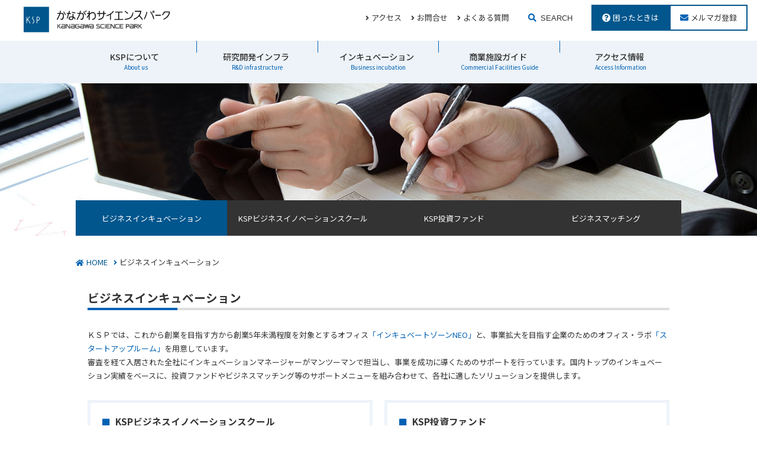

--- FILE ---
content_type: text/html; charset=UTF-8
request_url: https://www.ksp.or.jp/businessincubation/
body_size: 9595
content:
<!DOCTYPE html>
<html lang="ja">
<head>
<meta charset="UTF-8">
<meta name="viewport" content="width=device-width,initial-scale=1">
<title>かながわサイエンスパークビジネスインキュベーション - かながわサイエンスパーク</title>

<link rel="apple-touch-icon" sizes="180x180" href="https://www.ksp.or.jp/wp-content/themes/ksp/favicon/apple-touch-icon.png">
<link rel="icon" type="image/png" sizes="32x32" href="https://www.ksp.or.jp/wp-content/themes/ksp/favicon/favicon-32x32.png">
<link rel="icon" type="image/png" sizes="16x16" href="https://www.ksp.or.jp/wp-content/themes/ksp/favicon/favicon-16x16.png">
<link rel="manifest" href="https://www.ksp.or.jp/wp-content/themes/ksp/favicon/site.webmanifest">

<link rel="stylesheet" href="https://www.ksp.or.jp/wp-content/themes/ksp/style.css?ver=1.2.0" type="text/css" media="all">

    <link rel="stylesheet" href="https://www.ksp.or.jp/wp-content/themes/ksp/common/css/contents.css?ver=1.0.0" type="text/css" media="all">




<!-- jQuery 3.4.1 固定読み込み -->
<script src="https://ajax.googleapis.com/ajax/libs/jquery/3.4.1/jquery.min.js"></script>

<!-- CDN（スライダー・パノラマが必要なページのみ） -->

<!-- 追加ライブラリ -->
<script src="https://cdnjs.cloudflare.com/ajax/libs/iScroll/5.2.0/iscroll.min.js"></script>
<script src="https://ajax.googleapis.com/ajax/libs/jqueryui/1.12.1/jquery-ui.min.js"></script>

<!-- GTM -->
<!-- Google Tag Manager -->
<script>
(function(w,d,s,l,i){w[l]=w[l] = w[l] || [];w[l].push({'gtm.start':
new Date().getTime(),event:'gtm.js'});var f = d.getElementsByTagName(s)[0],
j = d.createElement(s),dl = l != 'dataLayer' ? '&l=' + l : '';j.async = true;j.src =
'https://www.googletagmanager.com/gtm.js?id=' + i + dl;f.parentNode.insertBefore(j,f);
})(window,document,'script','dataLayer','GTM-P9WMP2K');
</script>
<!-- End Google Tag Manager -->
<!-- /GTM -->

<meta name='robots' content='index, follow, max-image-preview:large, max-snippet:-1, max-video-preview:-1' />

	<!-- This site is optimized with the Yoast SEO plugin v26.7 - https://yoast.com/wordpress/plugins/seo/ -->
	<meta name="description" content="KSP（かながわサイエンスパーク）のビジネスインキュベーション情報。起業支援、企業成長支援プログラム、専門家のメンタリングやネットワーク連携など、スタートアップ・ベンチャー企業向けの支援内容を掲載しています。" />
	<link rel="canonical" href="https://www.ksp.or.jp/businessincubation/" />
	<meta property="og:locale" content="ja_JP" />
	<meta property="og:type" content="article" />
	<meta property="og:title" content="ビジネスインキュベーション - かながわサイエンスパーク" />
	<meta property="og:description" content="KSP（かながわサイエンスパーク）のビジネスインキュベーション情報。起業支援、企業成長支援プログラム、専門家のメンタリングやネットワーク連携など、スタートアップ・ベンチャー企業向けの支援内容を掲載しています。" />
	<meta property="og:url" content="https://www.ksp.or.jp/businessincubation/" />
	<meta property="og:site_name" content="かながわサイエンスパーク" />
	<meta property="article:modified_time" content="2026-01-13T00:09:18+00:00" />
	<meta name="twitter:card" content="summary_large_image" />
	<meta name="twitter:label1" content="推定読み取り時間" />
	<meta name="twitter:data1" content="3分" />
	<script type="application/ld+json" class="yoast-schema-graph">{"@context":"https://schema.org","@graph":[{"@type":"WebPage","@id":"https://www.ksp.or.jp/businessincubation/","url":"https://www.ksp.or.jp/businessincubation/","name":"ビジネスインキュベーション - かながわサイエンスパーク","isPartOf":{"@id":"https://www.ksp.or.jp/#website"},"datePublished":"2021-02-13T13:16:58+00:00","dateModified":"2026-01-13T00:09:18+00:00","description":"KSP（かながわサイエンスパーク）のビジネスインキュベーション情報。起業支援、企業成長支援プログラム、専門家のメンタリングやネットワーク連携など、スタートアップ・ベンチャー企業向けの支援内容を掲載しています。","breadcrumb":{"@id":"https://www.ksp.or.jp/businessincubation/#breadcrumb"},"inLanguage":"ja","potentialAction":[{"@type":"ReadAction","target":["https://www.ksp.or.jp/businessincubation/"]}]},{"@type":"BreadcrumbList","@id":"https://www.ksp.or.jp/businessincubation/#breadcrumb","itemListElement":[{"@type":"ListItem","position":1,"name":"ホーム","item":"https://www.ksp.or.jp/"},{"@type":"ListItem","position":2,"name":"ビジネスインキュベーション"}]},{"@type":"WebSite","@id":"https://www.ksp.or.jp/#website","url":"https://www.ksp.or.jp/","name":"かながわサイエンスパーク","description":"研究開発拠点・オフィス・会議施設を備えるかながわサイエンスパーク（KSP）。企業・研究機関の成長を支援する川崎市のイノベーション拠点です。","publisher":{"@id":"https://www.ksp.or.jp/#organization"},"potentialAction":[{"@type":"SearchAction","target":{"@type":"EntryPoint","urlTemplate":"https://www.ksp.or.jp/?s={search_term_string}"},"query-input":{"@type":"PropertyValueSpecification","valueRequired":true,"valueName":"search_term_string"}}],"inLanguage":"ja"},{"@type":"Organization","@id":"https://www.ksp.or.jp/#organization","name":"かながわサイエンスパーク","url":"https://www.ksp.or.jp/","logo":{"@type":"ImageObject","inLanguage":"ja","@id":"https://www.ksp.or.jp/#/schema/logo/image/","url":"https://www.ksp.or.jp/wp-content/uploads/2026/01/ksp_logo_mark.png","contentUrl":"https://www.ksp.or.jp/wp-content/uploads/2026/01/ksp_logo_mark.png","width":267,"height":266,"caption":"かながわサイエンスパーク"},"image":{"@id":"https://www.ksp.or.jp/#/schema/logo/image/"}}]}</script>
	<!-- / Yoast SEO plugin. -->


<link rel='dns-prefetch' href='//www.googletagmanager.com' />
<link rel="alternate" title="oEmbed (JSON)" type="application/json+oembed" href="https://www.ksp.or.jp/wp-json/oembed/1.0/embed?url=https%3A%2F%2Fwww.ksp.or.jp%2Fbusinessincubation%2F" />
<link rel="alternate" title="oEmbed (XML)" type="text/xml+oembed" href="https://www.ksp.or.jp/wp-json/oembed/1.0/embed?url=https%3A%2F%2Fwww.ksp.or.jp%2Fbusinessincubation%2F&#038;format=xml" />
		
	<style id='wp-img-auto-sizes-contain-inline-css' type='text/css'>
img:is([sizes=auto i],[sizes^="auto," i]){contain-intrinsic-size:3000px 1500px}
/*# sourceURL=wp-img-auto-sizes-contain-inline-css */
</style>
<style id='classic-theme-styles-inline-css' type='text/css'>
/*! This file is auto-generated */
.wp-block-button__link{color:#fff;background-color:#32373c;border-radius:9999px;box-shadow:none;text-decoration:none;padding:calc(.667em + 2px) calc(1.333em + 2px);font-size:1.125em}.wp-block-file__button{background:#32373c;color:#fff;text-decoration:none}
/*# sourceURL=/wp-includes/css/classic-themes.min.css */
</style>
<link rel='stylesheet' id='wp-paginate-css' href='https://www.ksp.or.jp/wp-content/plugins/wp-paginate/css/wp-paginate.css?ver=2.2.4' type='text/css' media='screen' />
<script type="text/javascript" src="https://www.ksp.or.jp/wp-includes/js/jquery/jquery.min.js?ver=3.7.1" id="jquery-core-js"></script>
<script type="text/javascript" src="https://www.ksp.or.jp/wp-includes/js/jquery/jquery-migrate.min.js?ver=3.4.1" id="jquery-migrate-js"></script>

<!-- Site Kit によって追加された Google タグ（gtag.js）スニペット -->
<!-- Google アナリティクス スニペット (Site Kit が追加) -->
<script type="text/javascript" src="https://www.googletagmanager.com/gtag/js?id=GT-KF6PRXC" id="google_gtagjs-js" async></script>
<script type="text/javascript" id="google_gtagjs-js-after">
/* <![CDATA[ */
window.dataLayer = window.dataLayer || [];function gtag(){dataLayer.push(arguments);}
gtag("set","linker",{"domains":["www.ksp.or.jp"]});
gtag("js", new Date());
gtag("set", "developer_id.dZTNiMT", true);
gtag("config", "GT-KF6PRXC");
 window._googlesitekit = window._googlesitekit || {}; window._googlesitekit.throttledEvents = []; window._googlesitekit.gtagEvent = (name, data) => { var key = JSON.stringify( { name, data } ); if ( !! window._googlesitekit.throttledEvents[ key ] ) { return; } window._googlesitekit.throttledEvents[ key ] = true; setTimeout( () => { delete window._googlesitekit.throttledEvents[ key ]; }, 5 ); gtag( "event", name, { ...data, event_source: "site-kit" } ); }; 
//# sourceURL=google_gtagjs-js-after
/* ]]> */
</script>
<link rel='shortlink' href='https://www.ksp.or.jp/?p=96' />
<meta name="generator" content="Site Kit by Google 1.170.0" /><link rel="icon" href="https://www.ksp.or.jp/wp-content/uploads/2026/01/cropped-ksp_logo_mark-32x32.png" sizes="32x32" />
<link rel="icon" href="https://www.ksp.or.jp/wp-content/uploads/2026/01/cropped-ksp_logo_mark-192x192.png" sizes="192x192" />
<link rel="apple-touch-icon" href="https://www.ksp.or.jp/wp-content/uploads/2026/01/cropped-ksp_logo_mark-180x180.png" />
<meta name="msapplication-TileImage" content="https://www.ksp.or.jp/wp-content/uploads/2026/01/cropped-ksp_logo_mark-270x270.png" />

<!-- BowNow / GA 等 -->
<script id="_bownow_ts">
var _bownow_ts = document.createElement('script');
_bownow_ts.charset = 'utf-8';
_bownow_ts.src = 'https://contents.bownow.jp/js/UTC_f17b276e43ba3695e47c/trace.js';
document.getElementsByTagName('head')[0].appendChild(_bownow_ts);
</script>
<!-- /GA -->
<style id='global-styles-inline-css' type='text/css'>
:root{--wp--preset--aspect-ratio--square: 1;--wp--preset--aspect-ratio--4-3: 4/3;--wp--preset--aspect-ratio--3-4: 3/4;--wp--preset--aspect-ratio--3-2: 3/2;--wp--preset--aspect-ratio--2-3: 2/3;--wp--preset--aspect-ratio--16-9: 16/9;--wp--preset--aspect-ratio--9-16: 9/16;--wp--preset--color--black: #000000;--wp--preset--color--cyan-bluish-gray: #abb8c3;--wp--preset--color--white: #ffffff;--wp--preset--color--pale-pink: #f78da7;--wp--preset--color--vivid-red: #cf2e2e;--wp--preset--color--luminous-vivid-orange: #ff6900;--wp--preset--color--luminous-vivid-amber: #fcb900;--wp--preset--color--light-green-cyan: #7bdcb5;--wp--preset--color--vivid-green-cyan: #00d084;--wp--preset--color--pale-cyan-blue: #8ed1fc;--wp--preset--color--vivid-cyan-blue: #0693e3;--wp--preset--color--vivid-purple: #9b51e0;--wp--preset--gradient--vivid-cyan-blue-to-vivid-purple: linear-gradient(135deg,rgb(6,147,227) 0%,rgb(155,81,224) 100%);--wp--preset--gradient--light-green-cyan-to-vivid-green-cyan: linear-gradient(135deg,rgb(122,220,180) 0%,rgb(0,208,130) 100%);--wp--preset--gradient--luminous-vivid-amber-to-luminous-vivid-orange: linear-gradient(135deg,rgb(252,185,0) 0%,rgb(255,105,0) 100%);--wp--preset--gradient--luminous-vivid-orange-to-vivid-red: linear-gradient(135deg,rgb(255,105,0) 0%,rgb(207,46,46) 100%);--wp--preset--gradient--very-light-gray-to-cyan-bluish-gray: linear-gradient(135deg,rgb(238,238,238) 0%,rgb(169,184,195) 100%);--wp--preset--gradient--cool-to-warm-spectrum: linear-gradient(135deg,rgb(74,234,220) 0%,rgb(151,120,209) 20%,rgb(207,42,186) 40%,rgb(238,44,130) 60%,rgb(251,105,98) 80%,rgb(254,248,76) 100%);--wp--preset--gradient--blush-light-purple: linear-gradient(135deg,rgb(255,206,236) 0%,rgb(152,150,240) 100%);--wp--preset--gradient--blush-bordeaux: linear-gradient(135deg,rgb(254,205,165) 0%,rgb(254,45,45) 50%,rgb(107,0,62) 100%);--wp--preset--gradient--luminous-dusk: linear-gradient(135deg,rgb(255,203,112) 0%,rgb(199,81,192) 50%,rgb(65,88,208) 100%);--wp--preset--gradient--pale-ocean: linear-gradient(135deg,rgb(255,245,203) 0%,rgb(182,227,212) 50%,rgb(51,167,181) 100%);--wp--preset--gradient--electric-grass: linear-gradient(135deg,rgb(202,248,128) 0%,rgb(113,206,126) 100%);--wp--preset--gradient--midnight: linear-gradient(135deg,rgb(2,3,129) 0%,rgb(40,116,252) 100%);--wp--preset--font-size--small: 13px;--wp--preset--font-size--medium: 20px;--wp--preset--font-size--large: 36px;--wp--preset--font-size--x-large: 42px;--wp--preset--spacing--20: 0.44rem;--wp--preset--spacing--30: 0.67rem;--wp--preset--spacing--40: 1rem;--wp--preset--spacing--50: 1.5rem;--wp--preset--spacing--60: 2.25rem;--wp--preset--spacing--70: 3.38rem;--wp--preset--spacing--80: 5.06rem;--wp--preset--shadow--natural: 6px 6px 9px rgba(0, 0, 0, 0.2);--wp--preset--shadow--deep: 12px 12px 50px rgba(0, 0, 0, 0.4);--wp--preset--shadow--sharp: 6px 6px 0px rgba(0, 0, 0, 0.2);--wp--preset--shadow--outlined: 6px 6px 0px -3px rgb(255, 255, 255), 6px 6px rgb(0, 0, 0);--wp--preset--shadow--crisp: 6px 6px 0px rgb(0, 0, 0);}:where(.is-layout-flex){gap: 0.5em;}:where(.is-layout-grid){gap: 0.5em;}body .is-layout-flex{display: flex;}.is-layout-flex{flex-wrap: wrap;align-items: center;}.is-layout-flex > :is(*, div){margin: 0;}body .is-layout-grid{display: grid;}.is-layout-grid > :is(*, div){margin: 0;}:where(.wp-block-columns.is-layout-flex){gap: 2em;}:where(.wp-block-columns.is-layout-grid){gap: 2em;}:where(.wp-block-post-template.is-layout-flex){gap: 1.25em;}:where(.wp-block-post-template.is-layout-grid){gap: 1.25em;}.has-black-color{color: var(--wp--preset--color--black) !important;}.has-cyan-bluish-gray-color{color: var(--wp--preset--color--cyan-bluish-gray) !important;}.has-white-color{color: var(--wp--preset--color--white) !important;}.has-pale-pink-color{color: var(--wp--preset--color--pale-pink) !important;}.has-vivid-red-color{color: var(--wp--preset--color--vivid-red) !important;}.has-luminous-vivid-orange-color{color: var(--wp--preset--color--luminous-vivid-orange) !important;}.has-luminous-vivid-amber-color{color: var(--wp--preset--color--luminous-vivid-amber) !important;}.has-light-green-cyan-color{color: var(--wp--preset--color--light-green-cyan) !important;}.has-vivid-green-cyan-color{color: var(--wp--preset--color--vivid-green-cyan) !important;}.has-pale-cyan-blue-color{color: var(--wp--preset--color--pale-cyan-blue) !important;}.has-vivid-cyan-blue-color{color: var(--wp--preset--color--vivid-cyan-blue) !important;}.has-vivid-purple-color{color: var(--wp--preset--color--vivid-purple) !important;}.has-black-background-color{background-color: var(--wp--preset--color--black) !important;}.has-cyan-bluish-gray-background-color{background-color: var(--wp--preset--color--cyan-bluish-gray) !important;}.has-white-background-color{background-color: var(--wp--preset--color--white) !important;}.has-pale-pink-background-color{background-color: var(--wp--preset--color--pale-pink) !important;}.has-vivid-red-background-color{background-color: var(--wp--preset--color--vivid-red) !important;}.has-luminous-vivid-orange-background-color{background-color: var(--wp--preset--color--luminous-vivid-orange) !important;}.has-luminous-vivid-amber-background-color{background-color: var(--wp--preset--color--luminous-vivid-amber) !important;}.has-light-green-cyan-background-color{background-color: var(--wp--preset--color--light-green-cyan) !important;}.has-vivid-green-cyan-background-color{background-color: var(--wp--preset--color--vivid-green-cyan) !important;}.has-pale-cyan-blue-background-color{background-color: var(--wp--preset--color--pale-cyan-blue) !important;}.has-vivid-cyan-blue-background-color{background-color: var(--wp--preset--color--vivid-cyan-blue) !important;}.has-vivid-purple-background-color{background-color: var(--wp--preset--color--vivid-purple) !important;}.has-black-border-color{border-color: var(--wp--preset--color--black) !important;}.has-cyan-bluish-gray-border-color{border-color: var(--wp--preset--color--cyan-bluish-gray) !important;}.has-white-border-color{border-color: var(--wp--preset--color--white) !important;}.has-pale-pink-border-color{border-color: var(--wp--preset--color--pale-pink) !important;}.has-vivid-red-border-color{border-color: var(--wp--preset--color--vivid-red) !important;}.has-luminous-vivid-orange-border-color{border-color: var(--wp--preset--color--luminous-vivid-orange) !important;}.has-luminous-vivid-amber-border-color{border-color: var(--wp--preset--color--luminous-vivid-amber) !important;}.has-light-green-cyan-border-color{border-color: var(--wp--preset--color--light-green-cyan) !important;}.has-vivid-green-cyan-border-color{border-color: var(--wp--preset--color--vivid-green-cyan) !important;}.has-pale-cyan-blue-border-color{border-color: var(--wp--preset--color--pale-cyan-blue) !important;}.has-vivid-cyan-blue-border-color{border-color: var(--wp--preset--color--vivid-cyan-blue) !important;}.has-vivid-purple-border-color{border-color: var(--wp--preset--color--vivid-purple) !important;}.has-vivid-cyan-blue-to-vivid-purple-gradient-background{background: var(--wp--preset--gradient--vivid-cyan-blue-to-vivid-purple) !important;}.has-light-green-cyan-to-vivid-green-cyan-gradient-background{background: var(--wp--preset--gradient--light-green-cyan-to-vivid-green-cyan) !important;}.has-luminous-vivid-amber-to-luminous-vivid-orange-gradient-background{background: var(--wp--preset--gradient--luminous-vivid-amber-to-luminous-vivid-orange) !important;}.has-luminous-vivid-orange-to-vivid-red-gradient-background{background: var(--wp--preset--gradient--luminous-vivid-orange-to-vivid-red) !important;}.has-very-light-gray-to-cyan-bluish-gray-gradient-background{background: var(--wp--preset--gradient--very-light-gray-to-cyan-bluish-gray) !important;}.has-cool-to-warm-spectrum-gradient-background{background: var(--wp--preset--gradient--cool-to-warm-spectrum) !important;}.has-blush-light-purple-gradient-background{background: var(--wp--preset--gradient--blush-light-purple) !important;}.has-blush-bordeaux-gradient-background{background: var(--wp--preset--gradient--blush-bordeaux) !important;}.has-luminous-dusk-gradient-background{background: var(--wp--preset--gradient--luminous-dusk) !important;}.has-pale-ocean-gradient-background{background: var(--wp--preset--gradient--pale-ocean) !important;}.has-electric-grass-gradient-background{background: var(--wp--preset--gradient--electric-grass) !important;}.has-midnight-gradient-background{background: var(--wp--preset--gradient--midnight) !important;}.has-small-font-size{font-size: var(--wp--preset--font-size--small) !important;}.has-medium-font-size{font-size: var(--wp--preset--font-size--medium) !important;}.has-large-font-size{font-size: var(--wp--preset--font-size--large) !important;}.has-x-large-font-size{font-size: var(--wp--preset--font-size--x-large) !important;}
/*# sourceURL=global-styles-inline-css */
</style>
</head>

<body id="contents"
      class="businessincubation">

<!-- Google Tag Manager (noscript) -->
<noscript>
    <iframe src="https://www.googletagmanager.com/ns.html?id=GTM-P9WMP2K"
            height="0" width="0" style="display:none;visibility:hidden"></iframe>
</noscript>
<!-- End Google Tag Manager (noscript) -->

<div id="wrap">

<header id="header" class="view-wide">
  <a href="/">
    <h1 class="replace">かながわサイエンスパーク</h1>
  </a>

  <nav class="column">
    <div class="sub-nav-block column">
      <ul class="ul-set column sub-nav">
        <li><a href="/access/">アクセス</a></li>
        <li><a href="/contact/">お問合せ</a></li>
        <li><a href="/faq/">よくある質問</a></li>
      </ul>
    </div>

    <div class="sub-nav-block column">
      <ul class="ul-set column search">
        <li>
          <button class="btn-open1">SEARCH</button>
        </li>
      </ul>
      <ul class="ul-set column beside">
        <li>
          <a href="/trouble/" class="help">
            <span>困ったときは</span>
          </a>
        </li>
        <li>
          <a href="/mailmagazine/" class="mail-magazine">
            <span>メルマガ登録</span>
          </a>
        </li>
      </ul>
    </div>
  </nav>
</header>

<div class="serch-block-wrap">
  <div class="serch-block1">
    <form method="get" id="searchform" action="https://www.ksp.or.jp/">
  <input type="text" name="s" id="s" placeholder="SEARCH" />
  <button type="submit">検索する</button>
</form>  </div>
</div>
<!-- /serch-block-wrap -->

  
<nav id="gnav" class="global-bg bg-businessincubation-01">
  <div class="gnav-block view-wide">
    <div class="inner">
      <ul class="ul-set gnav column">
        <li>
          <a href="/sciencepark/about/">
            KSPについて<span>About us</span>
          </a>
        </li>
        <li>
          <a href="/infrastructure/labo/">
            研究開発インフラ<span>R&amp;D infrastructure</span>
          </a>
        </li>
        <li>
          <a href="/businessincubation/">
            インキュベーション<span>Business incubation</span>
          </a>
        </li>
        <li>
          <a href="/facilities/">
            商業施設ガイド<span>Commercial Facilities Guide</span>
          </a>
        </li>
        <li>
          <a href="/access/">
            アクセス情報<span>Access Information</span>
          </a>
        </li>
      </ul>
    </div>
  </div>
  <!-- /gnav-block -->

      <div id="localnav" class="subnav-block view-wide">
      <ul class="ul-set subnav subnav-grid-4">
        <li class="lnav-01 global-bg bg-businessincubation-01">
          <a href="/businessincubation/" class="active">
            <span>ビジネスインキュベーション</span>
          </a>
        </li>
        <li class="lnav-01 global-bg bg-businessincubation-01">
          <a href="https://www.ksp.co.jp/service/school.html" target="_blank">
            <span>KSPビジネスイノベーションスクール</span>
          </a>
        </li>
        <li class="lnav-02 global-bg bg-businessincubation-03">
          <a href="https://www.ksp.co.jp/service/fund.html" target="_blank">
            <span>KSP投資ファンド</span>
          </a>
        </li>
        <li class="lnav-03 global-bg bg-businessincubation-04">
          <a href="https://www.ksp.co.jp/service/matching.html" target="_blank">
            <span>ビジネスマッチング</span>
          </a>
        </li>
      </ul>
    </div>

    <!-- /localnav -->
</nav>
<div id="contents-wrap">

<br />
<aside id="breadcrumb">
<ul class="ul-set inner column">
<li class="home"><a href="/">HOME</a></li>
<li>ビジネスインキュベーション</li>
</ul>
</aside>
<p>            <!--breadcrumb--></p>
<article id="main-contents">
<div class="inner">
<section id="overview">
<h2 class="style-01">ビジネスインキュベーション</h2>
<div class="mg-b-30">
<p>ＫＳＰでは、これから創業を目指す方から創業5年未満程度を対象とするオフィス<a style="color: #0061B3" href="/sciencepark/office-lab/neo/">「インキュベートゾーンNEO」</a>と、事業拡大を目指す企業のためのオフィス・ラボ<a style="color: #0061B3" href="/sciencepark/office-lab/startup/">「スタートアップルーム」</a>を用意しています。<br />審査を経て入居された全社にインキュベーションマネージャーがマンツーマンで担当し、事業を成功に導くためのサポートを行っています。国内トップのインキュベーション実績をベースに、投資ファンドやビジネスマッチング等のサポートメニューを組み合わせて、各社に適したソリューションを提供します。</p>
</p></div>
<div class="grid-2_cs mg-u-20">
<div class="frame-color-light-blue pg-20">
<h3 class="style-06">KSPビジネスイノベーションスクール</h3>
<div class="mg-b-20">
<div>
<p><img decoding="async" src="https://www.ksp.or.jp/wp-content/themes/ksp/images/businessincubation/img01.jpg" alt="KSPビジネスイノベーションスクール" /></p>
</p></div>
<div>
<p>株式会社ケイエスピーではビジネスイノベーションスクールを毎年開催し、アントレプレナーシップ（企業家精神）に富む人材の育成に努めています。ビジネスイノベーションスクールにおい当社が大切にしているのは「実践重視」の姿勢。ビジネスプランの作成を通じ、事業化が可能かどうか何度も検証する機会に触れることで事業の実現可能性を高めていきます。</p>
</p></div>
</p></div>
<p><!--grid--></p>
<div class="c-btn">
                                        <a href="https://www.ksp.co.jp/service/school.html" target="_blank" class="c-btn__txt" rel="noopener">詳細ページ</a>
                                    </div>
</p></div>
<p><!-- frame-color-light-blue --></p>
<div class="frame-color-light-blue pg-20">
<h3 class="style-06">KSP投資ファンド</h3>
<div class="mg-b-20">
<div>
<p><img decoding="async" src="https://www.ksp.or.jp/wp-content/themes/ksp/images/businessincubation/img02.jpg" alt="KSP投資ファンド" /></p>
</p></div>
<div>
<p>株式会社ケイエスピーでは投資ファンドを組成し、事業の成長に欠かせない資金供給支援を行なっています。<br />急成長が見込まれる日本全国のハイテクベンチャーに投資を行い、これまでに20社が株式公開しました。<br />投資判断には、上場企業の代表者や各種分野の有識者も参加。堅実なKSPのベンチャー投資ファンドは、ベンチャー企業の信用力向上に役立ちます。</p>
</p></div>
</p></div>
<p><!--grid--></p>
<div class="c-btn">
                                        <a href="https://www.ksp.co.jp/service/fund.html" target="_blank" class="c-btn__txt" rel="noopener">詳細ページ</a>
                                    </div>
</p></div>
<p><!-- frame-color-light-blue --></p>
<div class="frame-color-light-blue pg-20">
<h3 class="style-06">ビジネスマッチング</h3>
<div class="mg-b-20">
<div>
<p><img decoding="async" src="https://www.ksp.or.jp/wp-content/themes/ksp/images/businessincubation/img03.jpg" alt="ビジネスマッチング" /></p>
</p></div>
<div>
<p>株式会社ケイエスピーでは支援先ベンチャー企業の販路開拓、協業先紹介のため、国内外の大手製造メーカーとのビジネスマッチングを2002年から実施しており、中小ベンチャー企業と大企業との「協創」（co-creation)を通じ、イノベーションの創出に取り組んでいます。</p>
</p></div>
</p></div>
<p><!--grid--></p>
<div class="c-btn">
                                        <a href="https://www.ksp.co.jp/service/matching.html" target="_blank" class="c-btn__txt" rel="noopener">詳細ページ</a>
                                    </div>
</p></div>
<p><!-- frame-color-light-blue -->
                            </div>
</section>
<p><!--/overview-->
                    </div>
<p>                    <!--/inner--><br />
                </article>
<p>                <!--/main-contents--></p>

</div><!--/contents-wrap-->
<footer>
  <div class="upper">
    <p>
      <img src="https://www.ksp.or.jp/wp-content/themes/ksp/common/images/ksp_logo_text.png" alt="KANAGAWA SCIENCE PARK">
    </p>
  </div>
  <!--upper-->

  <div class="under">
    <a href="#wrap" class="btn-pagetop zoom">
      <span class="replace">▲</span>
    </a>
    <!--btn-top-->

    <div class="inner column">
      <div class="left column">
        <div>
          <a href="/">
            <img src="https://www.ksp.or.jp/wp-content/themes/ksp/common/images/ksp_logo_mark.png" alt="かながわサイエンスパーク">
          </a>
        </div>
        <div>
          <strong>かながわサイエンスパーク</strong>
          <address>
            〒213-0012<br>
            神奈川県川崎市高津区坂戸3-2-1<br>
          </address>
        </div>
      </div>
      <!--left-->

      <nav id="footer-nav" class="right column">
        <ul class="ul-set">
          <li>
            <a href="/">トップページ</a>
            <ul>
              <li><a href="/news/">お知らせ一覧</a></li>
            </ul>
          </li>
          <li>
            <a href="/sciencepark/about/">KSPついて</a>
            <ul>
              <li><a href="/sciencepark/about/">KSP概要</a></li>
              <li><a href="/sciencepark/company-history/">創設・沿革</a></li>
              <li><a href="/sciencepark/company-story/">KSP誕生秘話</a></li>
              <li><a href="/sciencepark/office-lab/">KSPオフィスラボ</a></li>
              <li><a href="/sciencepark/meeting/">交流・ネットワーク</a></li>
              <li><a href="/contact_form/">入居に関するお問い合わせ</a></li>
            </ul>
          </li>
          <li>
            <a href="/infrastructure/labo/">研究開発インフラ</a>
            <ul>
              <li><a href="/infrastructure/labo/">全体像、ラボ設備</a></li>
              <li><a href="/infrastructure/kistec/">試験調査分析機関</a></li>
              <li><a href="/infrastructure/library/">産業図書館</a></li>
            </ul>
          </li>
        </ul>

        <ul class="ul-set">
          <li>
            <a href="/businessincubation/">ビジネスインインキュベーション</a>
            <ul>
              <li><a href="/businessincubation/">ビジネスインキュベーション</a></li>
              <li><a href="https://www.ksp.co.jp/service/school.html" target="_blank" rel="noopener">KSPビジネスイノベーションスクール</a></li>
              <li><a href="https://www.ksp.co.jp/service/fand.html" target="_blank" rel="noopener">KSP投資ファンド</a></li>
              <li><a href="https://www.ksp.co.jp/service/matching.html" target="_blank" rel="noopener">ビジネスマッチング</a></li>
            </ul>
          </li>
          <li>
            <a href="/facilities/">商業施設ガイド</a>
            <ul>
              <li><a href="/facilities/">商店会</a></li>
              <li><a href="https://hotel-ksp.com/" target="_blank" rel="noopener">HOTEL ARU KSP</a></li>
              <li><a href="https://hotel-ksp.com/convention/" target="_blank" rel="noopener">会議室</a></li>
              <li><a href="https://hotel-ksp.com/feast/" target="_blank" rel="noopener">宴会場（ホール）</a></li>
            </ul>
          </li>
        </ul>

        <ul class="ul-set">
          <li>
            <a href="/access/">アクセス情報</a>
            <ul>
              <li><a href="/access/">アクセスマップ</a></li>
              <li><a href="/shuttlebus/">KSPシャトルバス<br>ご利用案内・時刻表</a></li>
            </ul>
          </li>
          <li>
            お役立ち情報
            <ul>
              <li><a href="/faq/">FAQ（よくある質問）</a></li>
              <li><a href="/trouble/">困った時（落とし物・救急）</a></li>
              <li><a href="/contact/">ご意見・お問合せ</a></li>
            </ul>
          </li>
        </ul>
      </nav>
      <!--right-->
    </div>
    <!--/inner-->

    <div class="inner meta">
      <ul class="ul-set column">
        <li><a href="/privacy-policy/">個人情報保護方針</a></li>
        <li><a href="/site-policy/">サイトポリシー</a></li>
      </ul>
    </div>
    <!--/meta-->
  </div>
  <!--/under-->

  <div class="copyright">
    <p>Copyright &copy; KSP,Ink All Rights Reserved.</p>
  </div>
</footer>

<aside class="view-narrow">
  <header id="sm-header">
    <a href="/">
      <h1 class="replace">かながわサイエンスパーク</h1>
    </a>
  </header>

  <div class="hg-btn">
    <span></span>
    <span></span>
    <span></span>
  </div>

  <nav class="globalMenuSp">
    <div class="smp-nav-block">
      <ul class="ul-set search">
        <li>
          検索　
          <form method="get" id="searchform" action="https://www.ksp.or.jp">
            <input type="text" name="s" id="s" placeholder="SEARCH" />
            <button type="submit">検索する</button>
          </form>
        </li>
      </ul>
    </div>

    <div class="smp-nav-block">
      <ul class="ul-set g-nav">
        <li>
          <a href="/sciencepark/about/">KSPついて</a>
          <ul>
            <li><a href="/sciencepark/about/">KSP概要</a></li>
            <li><a href="/sciencepark/company-history/">創設・沿革</a></li>
            <li><a href="/sciencepark/company-story/">KSP誕生秘話</a></li>
            <li><a href="/sciencepark/office-lab/">KSPオフィスラボ</a></li>
            <li><a href="/sciencepark/meeting/">交流・ネットワーク</a></li>
            <li><a href="/contact_form/">入居に関するお問い合わせ</a></li>
          </ul>
        </li>

        <li>
          <a href="/infrastructure/labo/">研究開発インフラ</a>
          <ul>
            <li><a href="/infrastructure/labo/">全体像、ラボ設備</a></li>
            <li><a href="/infrastructure/kistec/">試験調査分析機関</a></li>
            <li><a href="/infrastructure/library/">産業図書館</a></li>
          </ul>
        </li>

        <li>
          <a href="/businessincubation/">ビジネスインキュベーション</a>
          <ul>
            <li><a href="/businessincubation/">ビジネスインキュベーション</a></li>
            <li><a href="https://www.ksp.co.jp/service/school.html" target="_blank" rel="noopener">KSPビジネスイノベーションスクール</a></li>
            <li><a href="https://www.ksp.co.jp/service/fand.html" target="_blank" rel="noopener">KSP投資ファンド</a></li>
            <li><a href="https://www.ksp.co.jp/service/matching.html" target="_blank" rel="noopener">ビジネスマッチング</a></li>
          </ul>
        </li>

        <li>
          <a href="/facilities/">商業施設ガイド</a>
          <ul>
            <li><a href="/facilities/">商店会</a></li>
            <li><a href="https://hotel-ksp.com/" target="_blank" rel="noopener">HOTEL ARU KSP</a></li>
            <li><a href="https://hotel-ksp.com/convention/" target="_blank" rel="noopener">会議室</a></li>
            <li><a href="https://hotel-ksp.com/feast/" target="_blank" rel="noopener">宴会場（ホール）</a></li>
          </ul>
        </li>

        <li>
          <a href="/access/">アクセス情報</a>
          <ul>
            <li><a href="/access/">アクセスマップ</a></li>
            <li><a href="/shuttlebus/">KSPシャトルバスご利用案内・時刻表</a></li>
          </ul>
        </li>
      </ul>
    </div>

    <div class="smp-nav-block">
      <ul class="ul-set column sub-nav">
        <li><a href="/contact/">お問合せ</a></li>
        <li><a href="/faq/">よくある質問</a></li>
      </ul>
    </div>

    <div class="smp-nav-block">
      <ul class="ul-set column beside">
        <li>
          <a href="/trouble/" class="help"><span>困ったときは</span></a>
        </li>
        <li>
          <a href="https://www.ksp.co.jp/magazine.html" rel="noopener" class="mail-magazine">
            <span>メルマガ登録</span>
          </a>
        </li>
      </ul>
    </div>

    <!-- 言語切り替えウィジェットブロックは Polylang 廃止に伴い削除 -->
  </nav>
</aside>
</div>
<!--wrap-->
  <script src="https://www.ksp.or.jp/wp-content/themes/ksp/common/js/setting_common.js"></script>
  <script src="https://www.ksp.or.jp/wp-content/themes/ksp/common/js/smoothscroll.js"></script>

<script src="https://www.ksp.or.jp/wp-content/themes/ksp/common/js/search.js"></script>
<!--jQuery Settings-->










<script type="speculationrules">
{"prefetch":[{"source":"document","where":{"and":[{"href_matches":"/*"},{"not":{"href_matches":["/wp-*.php","/wp-admin/*","/wp-content/uploads/*","/wp-content/*","/wp-content/plugins/*","/wp-content/themes/ksp/*","/*\\?(.+)"]}},{"not":{"selector_matches":"a[rel~=\"nofollow\"]"}},{"not":{"selector_matches":".no-prefetch, .no-prefetch a"}}]},"eagerness":"conservative"}]}
</script>
<script type="text/javascript" src="https://www.ksp.or.jp/wp-content/plugins/google-site-kit/dist/assets/js/googlesitekit-events-provider-wpforms-ed443a3a3d45126a22ce.js" id="googlesitekit-events-provider-wpforms-js" defer></script>
</body>
</html>

--- FILE ---
content_type: text/css
request_url: https://www.ksp.or.jp/wp-content/themes/ksp/style.css?ver=1.2.0
body_size: 5274
content:
@charset "UTF-8";
/* CSS Document */

/*
Theme Name: KSP Theme
Version: 2.0
Theme URI: XXX
Author: 株式会社 北斗社 小佐田展与士
Author URI: 
Description: 
*/


/* ===============================================================
グローバルCSS
================================================================== */


/***************************** 外部 css */
@import url( "common/css/reset.css");
@import url( "common/css/menu.css");
@import url( "common/css/slide.css");
@import url( "common/css/module.css");
@import url( "common/css/contents_companies.css");

/***************************** webフォントcss */
/*Noto Sans*/
@import url('https://fonts.googleapis.com/css?family=Noto+Sans+JP:100,300,400,500,700,900&display=swap&subset=japanese');
/*Noto Sans*/
@import url('https://fonts.googleapis.com/css2?family=Cabin+Condensed:wght@400;500;600;700&display=swap');
/*fontawesome*/
@import url('https://use.fontawesome.com/releases/v5.15.1/css/all.css');
/*icon font*/
@import url("https://fonts.googleapis.com/icon?family=Material+Icons+Outlined");


/***************************** カラー設定 */

/*キーカラー濃青
#0061B3
*/

/*キーカラー薄青
rgba(0,86,141,1.00)
*/

/*ベースカラー
#EDF4FA
*/

/*差し色
#E9787C
*/

/*テキスト
#333*/

/***************************** 共通css */

html,body{
	height: 100%;
	color: #333333;
	font-family: "Noto Sans JP","sans-serif","Font Awesome 5 Free","Font Awesome 5 Brands","Cabin Condensed";
	font-size: 13px;
	line-height: 1.8em;
 margin: 0px;
 padding: 0px;
 border: none;
}

#wrap {
	position: relative;
	min-height: 100%;
	height: auto !important;
	height: 100%;
 box-sizing: border-box;
}

*{
box-sizing: border-box!important;
margin: 0px;
padding: 0px;
transition: all 300ms 0s ease;
}

*, *::before, *::after {
  box-sizing: border-box;
}



/***************************** a */

a:link , a:visited {
	color:#333;
 text-decoration: none;
 background-color: transparent;
     -webkit-transition: 0.1s ease-in-out;  
       -moz-transition: 0.1s ease-in-out;  
         -o-transition: 0.1s ease-in-out;  
            transition: 0.1s ease-in-out;  
}
a:hover {
	color: #999;
 background-color: transparent;
 opacity: 0.4;  
 filter: alpha(opacity=60);  
}


/***************************** レイアウト */

main{
width: 100%;
}

/*INDEX用　article メインコンテンツ*/
#index main{
padding-bottom: 60px;
}

/*CONTENTS用　article メインコンテンツ*/
#contents main {
padding-bottom: 60px;
margin-top: 60px;
}


/*section余白＆マージン*/
section {
margin-bottom: 20px;
padding: 20px;
background-color: #fff;
box-sizing: border-box;
}



/***************************** タイトルスタイル */

h2{font-size: 130%}
h3{font-size: 120%}
h4{font-size: 110%}
h5,h6{font-size: 100%}





/* ===============================================================
ヘッダー
================================================================== */


/*共通*/

#header {
width: 100%;
min-height: 65px;
border-bottom: solid 2px #fff;
background-color: #fff;
justify-content: space-between;
flex-wrap: nowrap;
align-items: flex-start;
box-sizing: border-box;
margin: 0px;
padding: 0px;
position: relative;
z-index: 10;
}

#header nav .sub-nav-block{
padding-top: 0px;
}

#header nav .sub-nav-block .font-size,
#header nav .sub-nav-block .lang,
#header nav .sub-nav-block .sub-nav,
#header nav .sub-nav-block .search{
margin-top: 10px;
}


#header nav .sub-nav-block  ul{
padding: 8px 16px!important;
}

#header ul li{
white-space: nowrap;
}

/*タイトルロゴ*/
#header a h1 {
background: url( "common/images/ksp_logo.png");
background-size: 100% auto;
background-repeat: no-repeat;
width: 250px;
height: 43px;
display: block;
margin: 0px;
padding: 0px;
position: absolute;
top: 50%;
    left: 40px;
    transform: translateY(-50%);
    -webkit-transform: translateY(-50%);
    -ms-transform: translateY(-50%);
}

/*タイトルロゴ英語*/
#header a h1.en {
background: url( "common/images/ksp_logo_en.png");
background-size: 100% auto;
background-repeat: no-repeat;
width: 250px;
height: 43px;
display: block;
margin: 0px;
padding: 0px;
position: absolute;
top: 50%;
    left: 40px;
    transform: translateY(-50%);
    -webkit-transform: translateY(-50%);
    -ms-transform: translateY(-50%);
}

/*sub-naviエリア*/
#header nav{
justify-content: flex-end;
}

/*sub-navi背景*/
#header nav div.sub-nav-block{
/*background-color: #EDF4FA;*/
min-height: 65px;
}

/*sub-navi背景
header .sub-nav,
header .lang,
header .font-size,
header .search {
background-color: #EDF4FA;
}
*/

/*アイコン指定*/
.sub-nav li::before {
  font-family: "Font Awesome 5 Free";
  content: '\f105';
  font-size: 12px;
  font-weight: 900;
  margin-right: 4px;
  color:#333;
}

.lang li::before {
  font-family: "Font Awesome 5 Free";
  content: '\f57e';
  font-size: 14px;
  font-weight: 900;
  margin-right: 4px;
  color:#0061B3;
}

.search li::before {
  font-family: "Font Awesome 5 Free";
  content: '\f002';
  font-size: 14px;
  font-weight: 900;
  margin-right: 4px;
  color:#0061B3;
}

.help span::before {
  font-family: "Font Awesome 5 Free";
  content: '\f059';
  font-size: 14px;
  font-weight: 900;
  margin-right: 4px;
  color:#fff;
}
.mail-magazine span::before {
  font-family: "Font Awesome 5 Free";
  content: '\f0e0';
  font-size: 14px;
  font-weight: 900;
  margin-right: 4px;
  color:#0061B3;
}

/*サブナビ*/
#header .sub-nav li {
margin-right: 16px;
}

#header .sub-nav li:last-child{
margin-right: 0em;
}


/*フォントサイズボタン*/
#header .font-size li a{
border: thin solid #333;
padding: 2px 6px;
margin-right: 4px;
}

#header .font-size li a.Small,
#header .font-size li a.Large{
background-color: transparent;
}

#header .font-size li a.Middle {
background-color: #0061B3;
color: #fff;
}

#header .font-size li:last-child{
margin-right: 0px;
}

/*ヘルプ・メルマガ*/

#header .beside{
padding: 0px!important;
margin: 0px!important;
}

#header .beside a{
padding: 8px 16px;
display: block;
box-sizing: border-box!important;
}

#header .help{
background-color: rgba(0,86,141,1.00);
border: 2px rgba(0,86,141,1.00) solid;
color: #fff;
}

#header .mail-magazine{
background-color: #fff;
border: 2px rgba(0,86,141,1.00) solid;
}


/******************************** モーダル */



/* ボタン */
.btn-open1
{
  border: none;
  background: #fff;
  color: #333;
  cursor: pointer;
  line-height: 1;
  z-index: 100;
  position: relative;
  border-radius: 15px;
  font-size: 100%;
}



/*サーチBOX*/

.serch-block-wrap{
position: relative;
transition: .5s;
height: 0px;
background-color: rgba(0,0,0,0.80);
}




.serch-block-wrap input[type="text"] {
border-radius: 15px;
height: 30px;
width: 30%;
min-width: 300px;
margin-right: 10px;
padding: 0px 10px 0px 10px;
}

.serch-block-wrap input[type="image"]{
cursor: pointer;
width: 21px;
height: 21px;
display: inline-block;
}



.serch-block1
{
color: #fff;
 position: absolute;
  top: 0;
  right: 0;
  text-align: center;
  width: 100%!important;
  height: 0px;
  margin: 0px auto;
  transition: .5s;
  box-sizing: border-box;
  padding: 0px 20px;
  text-align: right;
  font-size: 90%;
  overflow-x: hidden;
  overflow-y: hidden;
  -ms-overflow-style: none;
  scrollbar-width: none;
  z-index: 1;
}




/* モーダルを開いた時 */
.open-menu {
width: 100%;
height: 100%;
padding: 20px 20px;
}

.open-box{
height: 70px;
}


/* ===============================================================
ヘッダー　コンテンツページメニュー
================================================================== */

#contents #gnav{
width: 100%;
height: 330px;
position: relative;
}

#contents #gnav .gnav-block{
width: 100%;
padding-bottom: 10px;
background-color: #EDF3F8;
position: absolute;
    top: 0;
    left: 50%;
    transform: translateX(-50%);
    -webkit-transform: translateX(-50%);
    -ms-transform: translateX(-50%);
}

#contents #gnav .gnav {
justify-content: space-between;
}

#contents #gnav .gnav li{
width: 100%;
height: 56px;
position: relative;
line-height: 1em;
}

#contents #gnav .gnav li a{
width: 100%;
height: 56px;
text-align: center;
white-space: nowrap;
padding: 20px 15px 10px 10px;
font-size: 110%;
font-weight: 500;
display: block;
}


#contents #gnav .gnav li::after{
content: "";
border-right: solid thin #0061B3;
position: absolute;
top: 0;
right: 0;
height: 20px;
}

#contents #gnav .gnav li:last-child::after{
border-right:none;
}

#contents #gnav .gnav li span{
display: block;
color: #0061B3;
font-size: 70%;
font-weight: 400;
position: absolute;
bottom: 5px;
left: 50%;
    transform: translateX(-50%);
    -webkit-transform: translateX(-50%);
    -ms-transform: translateX(-50%);
}

/*SUBナビ コンテンツページ*/

#contents #gnav .subnav-block{
position: absolute;
    bottom: 0px;
    left: 50%;
    transform: translateX(-50%);
    -webkit-transform: translateX(-50%);
    -ms-transform: translateX(-50%);
}

#contents #gnav .subnav {
justify-content: space-between;
align-items: center;
padding: 0px!important;
height: 60px;
}

#contents #gnav .subnav li{
position: relative;
}

#contents #gnav .subnav li a{
width: 100%;
text-align: center;
white-space: nowrap;
font-weight: 400;
display: block;
color: #fff;
line-height: 1.2em;
height: 60px;
position: absolute;
bottom: 0px;
background-color: rgba(51,51,51,1.00);
}

#contents #gnav .subnav li a:hover{
opacity: 1.0;  
}


#contents #gnav .subnav li a span{
position: absolute;
    top: 50%;
    left: 50%;
    transform: translate(-50%, -50%);
    -webkit-transform: translate(-50%, -50%);
    -ms-transform: translate(-50%, -50%);
}

#contents #gnav .subnav li a.active,
#contents #gnav .subnav li a:hover{
background-color: rgba(0,86,141,1.00);
}

#localnav{
width: 1024px;
margin: auto auto;
}

#localnav li {
height: 60px;
background-size: cover;
background-position: center center;
background-repeat: no-repeat;
}

/*#localnav .lnav-01{
background-image: url("common/images/p_gnav_01_02.png");
}

#localnav .lnav-02{
background-image: url("common/images/p_gnav_01_03.png");
}

#localnav .lnav-03{
background-image: url("common/images/p_gnav_01_04.png");
}

#localnav .lnav-04{
background-image: url("common/images/p_gnav_01_05.png");
}

#localnav .lnav-05{
background-image: url("common/images/p_gnav_01_06.png");
}

#localnav .lnav-06{
background-image: url("common/images/p_gnav_01_07.png");
}*/



.wide-fix {
width: 100%!important;
	bottom: inherit!important;
	z-index: 10;
}

.wide-fix li{
height: 140px!important;
}

.wide-fix li a{
opacity: 0.8;
border-right: thin solid #fff;
border-bottom: 8px solid rgba(0,86,141,1.00);
}

.wide-fix li:last-child a{
border-right: none;
}


/* ===============================================================
フッター
================================================================== */

footer {
width: 100%;
font-size: 120%;
}

/*UPPER*/
footer .upper{
background-color: rgba(0,86,141,1.00);
text-align: center;
padding: 30px 20px;
margin: 0px;
}

footer .upper img {
width: 100%;
height: auto;
max-width: 470px;
}

/*UNDER*/
footer .under{
background-color: #0061B3;
text-align: center;
padding: 50px 10px 30px 10px;
position: relative;
text-align: left;
margin: 0px;
}

footer .under .left,
footer .under .right{
margin: 0px 20px;
}

footer .under .left{
width: 25%;
color: #fff;
flex-wrap: wrap;
justify-content: flex-start;
align-items: flex-start!important;
}

footer .under .left div{
width: 100%;
}

footer .under .left img {
width: 100%;
max-width: 130px;
height: auto;
}

footer .under .left strong{
font-size: 120%;
}

footer .under .left address{
font-style: normal;
font-size: 70%;
}

footer .under .left address a{
color: #fff;
}


footer .under .right {
width: 70%;
justify-content: space-between;
}

footer #footer-nav > ul > li{
margin-bottom: 2em;
font-weight: 500;
color: #fff;
}

footer #footer-nav ul li > *{
color: #fff;
}

footer #footer-nav > ul > li::before {
  font-family: "Font Awesome 5 Free";
  content: '\f138';
  font-size: 14px;
  font-weight: 900;
  margin-right: 4px;
  color:#fff;
}

footer #footer-nav ul li ul {
margin-left: 2em;
list-style: disc;
}

footer #footer-nav ul li ul li{
font-size: 80%;
font-weight: 400;
}

footer .meta {
border-top: thin solid #ccc;
padding-top: 10px;
}

footer .meta ul li a{
margin-right: 1em;
color: #fff;
font-size: 80%;
}



/*PAGETOP*/
footer .btn-pagetop {
display: block;
width: 50px;
height: 50px;
background-color: rgba(0,86,141,1.00);
border: solid 15px #0061B3;
border-radius: 50%;
position: absolute;
right: 35px;
top: -35px;
text-align: center;
box-sizing: content-box;
}

footer .btn-pagetop::before {
  font-family: "Font Awesome 5 Free";
  content: '\f0d8';
  font-size: 30px;
  font-weight: 900;
  margin-right: 4px;
  color:#fff;
  line-height: 50px;
}

footer .btn-pagetop span{
display: none;
}

/*copyright*/
footer .copyright {
background-color: rgba(0,86,141,1.00);
text-align: center;
width: 100%;
padding: 10px;
/*box-sizing: border-box;*/
}

footer .copyright p{
color: #fff;
padding: 0px;
margin: 0px;
font-size: 12px;
}


/* ===============================================================
パンくず
================================================================== */

#breadcrumb {
margin: 10px 0px;
}

#breadcrumb ul li{
margin-right: 10px;
}

#breadcrumb ul li a{
color: rgba(0,86,141,1.00);
}

/*アイコン設定*/
#breadcrumb ul li::before {
  font-family: "Font Awesome 5 Free";
  content: '\f105';
  font-size: 12px;
  font-weight: 900;
  margin-right: 4px;
  color:#0061B3;
}

#breadcrumb ul li.home::before {
  font-family: "Font Awesome 5 Free";
  content: '\f015';
  font-size: 12px;
  font-weight: 900;
  margin-right: 4px;
  color:#0061B3;
}


/* ====================================================================================
common-contents
======================================================================================= */

#common-contents .inner {
padding: 20px;
}

#common-contents .column{
flex-wrap: wrap;
justify-content: space-between;
}

#common-contents #vacancy,
#common-contents #ksp-info,
#common-contents #access,
#common-contents #time-table,
#common-contents #useful-info,
#common-contents #login{
width: 24%;
}

#common-contents #bn_area {
width: 74%
}

#common-contents #bn_area p{
width: 90%;
}

/* ===============================================================
#vacancy
================================================================== */

#vacancy {
padding: 10px!important;
}

#vacancy .box-inner {
background-color: rgba(0,86,141,1.00);
border-radius: 6px;
}

#vacancy h2 {
text-align: center;
}

#vacancy ul {
padding: 10px;
color: #fff;
}

#vacancy .btn-detail {
margin: 15px auto 0px;
display: block;
text-align: center;
border: solid 2px rgba(0,86,141,1.00);
max-width: 200px;
width: 100%;
padding: 5px;
}

/* ===============================================================
#ksp-info
================================================================== */

#ksp-info .btn-detail {
margin: 15px auto 0px;
display: block;
text-align: center;
border: solid 2px rgba(0,86,141,1.00);
max-width: 200px;
width: 100%;
padding: 5px;
}

#ksp-info h3{
  text-align: center;
  margin: 20px 0;
  color: rgba(0,86,141,1.00);
}


/* ===============================================================
#access #time-table
================================================================== */

#access dl,
#time-table dl{
background-color: rgba(0,86,141,1.00);
color: #fff;
border-radius: 6px;
margin-bottom: 10px;
padding: 10px;
flex-wrap: nowrap;
align-items: center!important;
}

#access dl img,
#time-table dl img{
width: 100%;
height: auto;
}

#access dl dt,
#time-table dl dt{
width: 20%;
border-right: solid thin #fff;
padding-right: 10px;
}

#access dl dd,
#time-table dl dd{
width: 75%;
padding-left: 10px;
}

#time-table dl dd .material-icons-outlined {
  font-family: "Material Icons Outlined";
  font-size: 1em;          /* 文字サイズと揃える */
  line-height: 1;          /* 行高を潰す */
  vertical-align: middle; /* 文字と中央揃え */
  position: relative;
  top: -0.05em;            /* 微調整（←重要） */
}

/* ===============================================================
#useful-info
================================================================== */



/* ===============================================================
#bn_area
================================================================== */

#bn_area {
margin-bottom: 20px;
padding: 20px!important;
background-color: #fff;
box-sizing: border-box;
align-items: center;
}

#bn_area p{
display: block;
margin: 0px!important;
padding: 0px!important;
line-height: 0px;
}

#bn_area img {
width: 100%;
max-width: 223px;
height: auto;
margin: 0px!important;
padding: 0px!important;
}

#bn_area a {
display: block;
width: 100%;
height: auto;
background-color: #B9D0E2;
border: 4px solid #E8F0F6;
text-align: center;
padding: 10px;
margin: 10px auto;
}

/* ===============================================================
#login
================================================================== */

#login {
margin-bottom: 20px;
padding: 20px;
background-color: #fff;
box-sizing: border-box;
align-items: center;
}



#login a {
display: block;
width: 100%;
height: 60px;
background-color: rgba(0,86,141,1.00);
color: #fff;
text-align: center;
padding: 10px;
margin: 10px auto;
background-image: url("../ksp/common/images/icon_login.png");
background-repeat: no-repeat;
background-size: auto 50%;
background-position: 20px center;
line-height: 1.3em;
position: relative;
}

#login a span{
position: absolute;
    top: 50%;
    left: 50%;
    transform: translate(-50%, -50%);
    -webkit-transform: translate(-50%, -50%);
    -ms-transform: translate(-50%, -50%);
}


/* ===============================================================
グローバルBG
================================================================== */

.global-bg{
background-repeat: no-repeat;
background-position: center center;
background-size: cover;
}




.bg-sciencepark-01{
background-image: url("common/images/bg/bg-sciencepark-01.jpg");
}

.bg-sciencepark-02{
background-image: url("common/images/bg/bg-sciencepark-02.jpg");
}

.bg-sciencepark-03{
background-image: url("common/images/bg/bg-sciencepark-03.jpg");
}

.bg-sciencepark-04{
background-image: url("common/images/bg/bg-sciencepark-04.jpg");
}

.bg-sciencepark-05{
background-image: url("common/images/bg/bg-sciencepark-05.jpg");
}

.bg-sciencepark-06{
background-image: url("common/images/bg/bg-sciencepark-06.jpg");
}

.bg-sciencepark-07{
background-image: url("common/images/bg/bg-sciencepark-07.jpg");
}

.bg-infrastructure-01{
background-image: url("common/images/bg/bg-infrastructure-01.jpg");
}

.bg-infrastructure-02{
background-image: url("common/images/bg/bg-infrastructure-02.jpg");
}

.bg-infrastructure-03{
background-image: url("common/images/bg/bg-infrastructure-03.jpg");
}

.bg-businessincubation-01{
background-image: url("common/images/bg/bg-businessincubation-01.jpg");
}

.bg-businessincubation-02{
background-image: url("common/images/bg/bg-businessincubation-02.jpg");
}

.bg-businessincubation-03{
background-image: url("common/images/bg/bg-businessincubation-03.jpg");
}

.bg-businessincubation-04{
background-image: url("common/images/bg/bg-businessincubation-04.jpg");
}

.bg-businessincubation-05{
background-image: url("common/images/bg/bg-businessincubation-05.jpg");
}

.bg-list-01{
background-image: url("common/images/bg/bg-list-01.jpg");
background-position: center top;
}

.bg-list-02{
background-image: url("common/images/bg/bg-list-02.jpg");
}

.bg-list-03{
background-image: url("common/images/bg/bg-list-03.jpg");
}

.bg-facilitiesguide-01{
background-image: url("common/images/bg/bg-facilitiesguide-01.jpg");
}

.bg-facilitiesguide-02{
background-image: url("common/images/bg/bg-facilitiesguide-02.jpg");
}

.bg-facilitiesguide-03{
background-image: url("common/images/bg/bg-facilitiesguide-03.jpg");
}

.bg-facilitiesguide-04{
background-image: url("common/images/bg/bg-facilitiesguide-04.jpg");
}

.bg-access-01{
background-image: url("common/images/bg/bg-access-01.jpg");
}

.bg-access-02{
background-image: url("common/images/bg/bg-access-02.jpg");
}

.bg-common{
background-image: url("common/images/bg/bg_common.jpg");
}

/*========================================================
search
 ======================================================= */
 
 
.search-list a{
 font-weight: bold;
 color: #0061B3!important;
 font-size: 120%;
 }


/* [-] レスポンシブ対応
=========================================================================================== */


/* for - 1280px
=========================================================================================== */
@media screen and (max-width: 1120px) {


/* ===============================================================
ヘッダー
================================================================== */


/*sub-naviエリア*/
header nav{
flex-wrap: wrap;
}

header nav div{
width: 100%;
justify-content: flex-end;
}

/*sub-navi背景*/
#header nav div.sub-nav-block{
min-height: 40px;
}

#header nav .sub-nav-block .lang,
#header nav .sub-nav-block .sub-nav{
margin-top: 0px;
}

#header nav .sub-nav-block .font-size,
#header nav .sub-nav-block .search{
margin-top: 10px;
}

/*Gナビ index*/

.mega-menu {
width: 714px;
}


.mega-menu {
font-size: 80%;
}

.mega-menu dd{
width: 32%;
height: 100px;
}

.mega-menu dd img{
width: 100%;
height: auto;
}

/*Gナビ コンテンツページ*/

#contents #gnav .gnav li a{
font-size: 90%;
}

/*#contents #gnav .gnav li:nth-of-type(3) a{
padding: 7px 15px 10px 10px;
}*/

#localnav{
width: 1024px;
margin: auto auto;
}

}

/* for - 1024px
=========================================================================================== */
@media screen and (max-width: 1024px) {


/* ===============================================================
ヘッダー
================================================================== */


/*sub-naviエリア*/
header nav{
flex-wrap: wrap;
}

header nav div{
width: 100%;
justify-content: flex-end;
}

/*sub-navi背景*/
#header nav div.sub-nav-block{
min-height: 40px;
}

/*Gナビ index*/

.mega-menu {
width: 714px;
}


.mega-menu {
font-size: 80%;
}

.mega-menu dd{
width: 32%;
height: 100px;
}

.mega-menu dd img{
width: 100%;
height: auto;
}

/*Gナビ コンテンツページ*/

#contents #gnav .gnav li a{
font-size: 90%;
}

/*#contents #gnav .gnav li:nth-of-type(3) a{
padding: 7px 15px 10px 10px;
}*/

#localnav{
width: 1024px;
margin: auto auto;
}


/* ===============================================================
パンくず
================================================================== */

#breadcrumb {
margin: 10px 10px;
}

/* ====================================================================================
common-contents
======================================================================================= */

#common-contents #vacancy,
#common-contents #ksp-info,
#common-contents #access,
#common-contents #time-table,
#common-contents #useful-info{
width: 32%;
}

#common-contents #bn_area {
width: 32%
}



}

/* for - 846px
=========================================================================================== */
@media screen and (min-width: 846px) {
.table-note{
font-size: 12px!important;
}
}

/* for - 845px
=========================================================================================== */
@media screen and (max-width: 845px) {

/* ===============================================================
グローバルCSS
================================================================== */

/***************************** 共通css */

html,body{
	font-size: 12px;
	line-height: 1.8em;
}


#wrap{
padding-top: 54px;/*ヘッダー高さ分*/
} 

/***************************** レイアウト */

/*CONTENTS用　article メインコンテンツ*/
#contents main {
margin-top: 30px;
}

/* ===============================================================
ヘッダー
================================================================== */

/*Gナビ コンテンツページ*/

#contents #gnav{
height: 150px;
}

/*タイトルロゴ英語*/
#header a h1.en {
background: url( "common/images/ksp_logo_en.png");
background-size: 100% auto;
background-repeat: no-repeat;
width: 250px;
height: 43px;
display: block;
margin: 0px;
padding: 0px;
position: absolute;
top: 50%;
    left: 40px;
    transform: translateY(-50%);
    -webkit-transform: translateY(-50%);
    -ms-transform: translateY(-50%);
}

/* ===============================================================
フッター
================================================================== */

footer {
font-size: 100%;
}


/* ====================================================================================
common-contents
======================================================================================= */

#common-contents #vacancy,
#common-contents #ksp-info,
#common-contents #access,
#common-contents #time-table,
#common-contents #useful-info{
width: 49%;
}

#common-contents #bn_area {
width: 49%
}

}
/* for - 767px
=========================================================================================== */
@media screen and (max-width: 767px) {
}
/* for - 579px
=========================================================================================== */
@media screen and (max-width: 579px) {


/* ===============================================================
グローバルCSS
================================================================== */

/***************************** レイアウト */

/*section余白＆マージン*/
section {
padding: 10px;
}



/* ====================================================================================
common-contents
======================================================================================= */
#common-contents .inner {
padding: 10px;
}


#common-contents #vacancy,
#common-contents #ksp-info,
#common-contents #access,
#common-contents #time-table,
#common-contents #useful-info{
width: 100%;
}

#common-contents #bn_area {
width: 100%;
}

/* ===============================================================
フッター
================================================================== */
/*UPPER*/
footer .upper{
padding: 30px 10px 60px 10px;
}

/*UNDER*/
footer .under .left{
width: 100%;
color: #fff;
flex-wrap: nowrap;
justify-content: space-around;
align-items: center;
}

footer .under .left div{
width: 49%;
display: block;
}

footer .under .left div:nth-of-type(1){
padding-right: 10px;
}


footer .under .right{
display: none;
}

}

/* ===============================================================
Google reCAPTCHA 消し
================================================================== */
.grecaptcha-badge { visibility: hidden; }

/* for - 399px
=========================================================================================== */
@media screen and (max-width: 399px) {
}

--- FILE ---
content_type: text/css
request_url: https://www.ksp.or.jp/wp-content/themes/ksp/common/css/contents.css?ver=1.0.0
body_size: 4153
content:
@charset "UTF-8";
/* CSS Document */

/* ===============================================================
CONTENTS PAGE CSS

コンテンツページ固有のスタイルはこのファイルにまとめてください。
固有のCSSを指定する場合はHTMLコード「<body id="contents" class="ここにコンテンツ名">」を指定し、
下記サンプルのように記述してください。

またコードを見やすくする為にコンテンツ間には区切り線。
CSSには分かりやすいコメントを記述してください。


＜サンプル＞
.about #overview .column {
width:100%;
}

================================================================== */


/*================================================================== 
#list-contents
================================================================== */


#list-contents .ul-list li span {
margin-right: 1em;
}

#list-contents .ul-list li .category-01,
#list-contents .ul-list li .category-02,
#list-contents .ul-list li .category-03{
font-size: 80%;
}


/*求人詳細ページ*/

#recruit-wrap ul.style-b li{
display: flex;
}

#recruit-wrap ul.style-b li span:first-child{
width: 20%;
font-weight: bold;
}

#recruit-wrap ul.style-b li span:last-child{
width: 75%;
}

/*求人一覧ページ*/
#recruit-Information ul.grid-2 > li {
padding: 20px;
}

#recruit-Information ul.grid-2 li ul.style-b li{
display: flex;
}

#recruit-Information ul.grid-2 li ul.style-b li span:first-child{
width: 25%;
font-weight: bold;
}

#recruit-Information ul.grid-2 li ul.style-b li span:last-child{
width: 70%;
}


/*求人応募フォーム*/

#contact-form-wrap .agree_box {
padding: 20px;
background-color: #eee;
text-align: center;
border-radius: 6px
}

#contact-form-wrap .btn_agree{
margin: 20px 0 0 0;
font-size: 120%;
}

#contact-form-wrap .btn_agree input[type=checkbox] {
  -ms-transform: scale(1.5, 1.5);
  -webkit-transform: scale(1.5, 1.5);
  transform: scale(1.5, 1.5);
  margin-right: 1em
}

/*================================================================== 
ニュース・プレスリリース
================================================================== */
#companies_info .com-name,
#facilities_info .com-name,
#press_release .com-name
{
margin-top: 4em;
font-weight: bold;
text-align: right;
}

/*================================================================== 
コンテンツ
================================================================== */

.tl_center{
	text-align: center;
}

.common_table th.-w20 {
    width: 20%;
}

.common_table th.-w30 {
    width: 30%;
}

.common_table th,
.common_table td{
	padding: 15px;
	border-right: 2px solid #fff;
	border-top: 2px solid #fff;
}

.no_border_t td{
	border-top: none !important;
}

.no_padding td{
	padding: 0 15px !important;
}

.no_padding_t td{
	padding: 0 15px 15px !important;
}

.no_padding_b td{
	padding: 15px 15px 0 !important;
}

#history .common_table th {
	font-size: 120%;
	font-weight: bold;
	color: #0061B3;
	text-align: left;
	background-color: #F5F5F5;
	vertical-align: middle;
}

#history .common_table td {
	color: #555;
	line-height: 1.9;
	color: #333;
}

#history .common_table {
	width: 100%;
	margin-top: 24px;
	margin-bottom: 24px;
	border-collapse: separate;
}

#story .button a{
	color: #1277DC;
    background: #fff;
    border: 3px solid #1277DC;
    width: 100%;
    padding: 8px 85px;
    font-size: 130%;
}

#story .button a:hover{
	color: #fff;
	background: #1277DC;
	opacity: 1;
}

#story .button_body td{
	padding: 5px 20px 20px;
}

#story .rekishi th{
	font-size: 120%;
	font-weight: bold;
	color:#0061B3;
	background-color: #EEE;
	vertical-align: middle;
}

#story .rekishi td {
    position: relative;
    background-color: #F5F5F5;
    color: #555;
	line-height: 1.5;
	padding: 8px 15px;
}

.tab_container {
	padding-bottom: 15px;
	background-color: #fff;
	border:1px solid #0061B3;
	margin: 0 auto;
}
.tab_item {
	width: calc(100%/3);    /*100%/4を100%/3に変更*/
	padding:10px 0;
	border-bottom: 3px solid #0061B3 ;
	background-color: #ececec;
	text-align: center;
	color: #0061B3 ;
	display: block;
	float: left;
	text-align: center;
	/* font-weight: bold; */
	transition: all 0.2s ease;
}
.tab_item:hover {
	opacity: 0.75;
}
input[name="tab_item"] {
	display: none;
}
.tab_content {
	display: none;
	padding: 15px 15px 0;
	clear: both;
	overflow: hidden;
}
#tab1:checked ~ #tab1_content,
#tab2:checked ~ #tab2_content,
#tab3:checked ~ #tab3_content,
#tab4:checked ~ #tab4_content,
#tab5:checked ~ #tab5_content,
#tab6:checked ~ #tab6_content,
#tab7:checked ~ #tab7_content,
#tab8:checked ~ #tab8_content,
#tab9:checked ~ #tab9_content,
#tab10:checked ~ #tab10_content {
	display: block;
}
.tab_container input:checked + .tab_item {
	background-color: #0061B3 ;
	color: #fff;
}

#story .tab_content_subttl{
	font-weight: bold;
	font-size: 110%;
}

#story .tab_content_link{
	margin: 15px 0;
	text-decoration: underline;
}

#story .tab_content_desc{
	font-size: 90%;
	line-height: 1.5;
}

#story .tab_content_img img{
	width: 100%;
}

#story_tips .accordion a{
	word-break: break-all;
}

/*
.office-lab #localnav.wide-fix,
.neo #localnav.wide-fix,
.meeting #localnav.wide-fix,
.inspection #localnav.wide-fix,
.labo #localnav.wide-fix,
.kistec #localnav.wide-fix,
.startup #localnav.wide-fix,
.about #localnav.wide-fix,
.businessincubation #localnav.wide-fix,
.access #localnav.wide-fix,
.shuttlebus #localnav.wide-fix,
.faq #localnav.wide-fix,
.trouble #localnav.wide-fix,
.contact #localnav.wide-fix,
.hole-gallery #localnav.wide-fix,
.hotel-shoutenkai #localnav.wide-fix,
.companes #localnav.wide-fix{
	bottom: inherit!important;
	z-index: 10;
}*/

.office-lab .c-btn{
	margin-top: 20px;
}

.meeting_column{
	display: flex;
	justify-content: center;
	align-items: center;
}

.meeting_logo{
	flex-shrink: 0;
}

.meeting_txt{
	margin-left: 15px;
}

.meeting_txt a,
.kistec_link{
	color: #0061B3!important;
	word-break: break-all;
}

/* .meeting#contents #gnav .subnav,
.labo#contents #gnav .subnav, */
/* .story#contents #gnav .subnav{ */
	/* height: auto;
} */

.meeting .meeting_list,
.inspection .inspection_list{
	padding-left: 22px;
}

.inspection .inspection_link{
	color: #0061B3!important;
	padding-left: 20px;
	position: relative;
}

.inspection .inspection_link::before{
	position: absolute;
	content: '→';
	color: #0061B3;
	left: 0;
	top: 50%;
	transform: translateY(-50%);
}

.inspection .inspection_link:hover{
	text-decoration: underline;
}

.neo .c-table{
	border: 1px solid #000000;
}

.neo .c-table tr{
	border-bottom: 1px solid #000000;
}

.neo .c-table tr.row-8 td{
	background: #ffff00;
}

.neo .c-table td{
	width: calc(100% / 4);
	text-align: left;
	background: #ffffff;
}

.neo .c-table td.column-1{
	background: #EEE;
}

.neo .c-table td:not(:last-child){
	border-right: 1px solid #000000;
}


.startup .c-table{
	border: 1px solid #000000;
}

.startup .c-table tr:not(:last-child){
	border-bottom: 1px solid #000000;
}

.startup .c-table tr{
	display: flex;
}


.startup .c-table tr.row-8 td{
	background: #ffff00;
}

.startup .c-table td{
	text-align: left;
	background: #ffffff;
	width: calc(100% - 210px) !important;
}

.startup .c-table td:first-child{
	min-width: 210px;
	max-width: 210px;
}

.startup .c-table td.column-1{
	background: #EEE;
}

.startup .c-table td:not(:last-child){
	border-right: 1px solid #000000;
}

.labo .c-table .column-3,
.labo .c-table .column-2{
	width: 40%;
}

.labo .c-table .column-1{
	width: 20%;
}

.labo .c-table .column-2{
	text-align: left;
	font-weight: 400;
}

.labo .labo_title{
	font-size: 110%;
	font-weight: 500;
}

.kistec .fw-500{
	font-weight: 500;
}

.faq .c-list01__txt{
	width: 405px;
}

/* .hotel-shoutenkai .grid-2 img {
	width: auto;
} */

.hotel-shoutenkai .grid-3_cs{
	display: flex;
	flex-wrap: wrap;
	margin: 0 -10px;
}

.hotel-shoutenkai .frame-color-light-blue{
	position: relative;
	width: calc((100% - 60px) / 3);
	margin: 0 10px 20px;
}

.hotel-shoutenkai .frame-color-light-blue img{
	width: 100%;
}

.hotel-shoutenkai .style-06 {
	display: flex;
}

.hotel-shoutenkai .style-06__in {
	width: 100%;
	margin-right: 110px;
}

.hotel-shoutenkai .style-06__tag {
	position: absolute;
	right: 20px;
    top: 20px;
	font-size: 110%;
	width: 100px;
	background: #1277DC;
	color: #FFF;
	font-weight: normal;
	text-align: center;
}

.hotel-shoutenkai .location{
padding: 4px;
text-align: center;
border: thin solid #0061B3;
width: 120px!important;
}


/*商業施設詳細ページ*/

.hotel-shoutenkai #main-contents .post a{
	color: #1277DC!important;
}

.hotel-shoutenkai #main-contents h2{
	display: flex;
	justify-content: space-between;
	align-items: center;
}

.hotel-shoutenkai #main-contents h2 span{
	font-size: 16px!important;
	font-weight: 400;
	padding-right: 10px;

}

.hotel-shoutenkai #main-contents h3{
	height: 4em;
}

.hotel-shoutenkai #main-contents .thumbnail {
  width: 100%;
  height: 200px;          /* ← 一覧で揃えたい高さ */
  overflow: hidden;
  display: flex;
  align-items: center;
  justify-content: center;
}

.hotel-shoutenkai #main-contents .thumbnail img {
  width: 100%;
  height: 100%;
  object-fit: cover;      /* はみ出し部分をカット */
  display: block;
}

.hotel-shoutenkai #main-contents .c-btn{
	margin-top: 1em;;
}


.hotel-shoutenkai #main-contents #basic-info{
	display: grid;
    grid-template-columns: 6fr 4fr; /* 左6 : 右4 */
    gap: 20px; /* 必要なら調整 */
	box-sizing: border-box;
	margin-bottom: 30px;
	width: 100%;
}

.hotel-shoutenkai #main-contents #basic-info .basic-info-txt{
	min-width: 320px;
}

.hotel-shoutenkai #main-contents #basic-info .basic-info-txt dl{
	display: flex;
	margin-top: 1em;
}

.hotel-shoutenkai #main-contents #basic-info .basic-info-txt dl dt{
	font-weight: bold;
	width: 80px;
}

.hotel-shoutenkai #main-contents #basic-info .basic-info-txt dd{
	flex: 1;
}

.hotel-shoutenkai #main-contents #basic-info .basic-info-txt dd ul{
	margin-left: 1em;
}

.hotel-shoutenkai #main-contents #basic-info .basic-info-img img{
	width: 100%;
}

.hotel-shoutenkai #main-contents .addition{
	padding: 0px 20px;
	margin-bottom: 30px;
}

.hotel-shoutenkai #main-contents .addition h2,
.hotel-shoutenkai #main-contents .addition h3,
.hotel-shoutenkai #main-contents .addition h4,
.hotel-shoutenkai #main-contents .addition h5{
	margin: 1em 0;
}

@media screen and (max-width: 768px) {

	.hotel-shoutenkai #main-contents #basic-info{
	display: block;
}
.hotel-shoutenkai #main-contents #basic-info .basic-info-txt{
	margin-bottom: 30px;
}
.hotel-shoutenkai #main-contents #basic-info .basic-info-img {
	padding: 20px;
}
}


/*商業施設詳細ページ　ここまで*/


.trouble .grid-3_cs{
	display: flex;
	margin: 0 -10px;
}

.trouble .grid-3_cs .grid-item{
	width: calc(100% / 3);
	padding: 0 10px;
}

.businessincubation .grid-2_cs{
	display: flex;
	justify-content: left;
	flex-wrap: wrap;
	margin: 0 -10px;
}

.businessincubation .grid-2_cs .frame-color-light-blue{
	width: calc(50% - 20px);
	margin: 0 10px 20px;
}

.businessincubation .grid-2_cs .frame-color-light-blue img{
	width: 100%;
}

.inspection .grid-2_cs{
	display: flex;
	justify-content: center;
	flex-wrap: wrap;
	margin: 0 -10px;
}

.inspection .grid-2_cs .frame-color-light-blue{
	width: calc(50% - 20px);
	margin: 0 10px 20px;
}

.inspection .grid-2_cs .frame-color-light-blue table{
	width: 100%;
}

.inspection .grid-2_cs .frame-color-light-blue img{
	width: 100%;
}

.about .grid-2_cs{
	display: flex;
	justify-content: flex-start;
	flex-wrap: wrap;
	margin: 0 -10px;
}

.about .grid-2_cs .frame-color-light-blue{
	width: calc(50% - 20px);
	margin: 0 10px 20px;
}

.about .grid-2_cs .frame-color-light-blue img{
	width: 100%;
}

.about .about-bnr-logo{
text-align: center;
}

.about .about-bnr-logo img{
max-width: 300px;
width: 90%;
}

.office-lab .grid-2_cs{
	display: flex;
	justify-content: center;
	flex-wrap: wrap;
	margin: 0 -10px;
}

.office-lab .grid-2_cs .frame-color-light-blue{
	width: calc(50% - 20px);
	margin: 0 10px 20px;
}

.office-lab .grid-2_cs .frame-color-light-blue img{
	width: 100%;
}

.slider-cs .slider-for{
	max-width: 1000px;
	margin: 0 auto;
}

/* [-] レスポンシブ対応
=========================================================================================== */
/* for - 1280
=========================================================================================== */
@media screen and (max-width: 1280px) {
	
}

/* for - 939px
=========================================================================================== */

@media screen and (max-width: 939px){
	.hole-gallery .hole-gallery_slider1 .slick-dotted.slick-slider{
		margin-bottom: 80px;
	}
	
	.hole-gallery .hole-gallery_slider1 .slick-dots{
		bottom: -65px;
	}
}
/* for - 845px
=========================================================================================== */
@media screen and (max-width: 845px) {
	.hotel-shoutenkai .style-06{
		margin-bottom: 10px;
	}

	.hotel-shoutenkai .style-06__in {
		margin-right: 75px;
	}

	.hotel-shoutenkai .tl_center{
		margin-bottom: 0;
	}

	.hotel-shoutenkai .hsh-text01{
		margin-bottom: 10px;
	}

	.hotel-shoutenkai .grid-2 img {
		width: 100%;
	}

	.hotel-shoutenkai .grid-3_cs{
		margin: 0 -5px;
	}

	.hotel-shoutenkai .frame-color-light-blue{
		padding: 10px;
		width: calc((100% - 30px) / 3);
		margin: 0 5px 10px;
	}

	.hotel-shoutenkai .style-06__tag{
		font-size: 100%;
		width: 60px;
		top: 10px;
	}

	.hotel-shoutenkai .c-btn .c-btn__txt{
		font-size: 100%;
		padding: 10px 20px;
		width: 100%;
		color: #fff!important;
	}

	.hotel-shoutenkai .c-btn .c-btn__txt::before{
		left: 10px;
	}
}
/* for - 768px
=========================================================================================== */
@media screen and (max-width: 768px) {

	.pad_100 img{
        width: 100%;
    }

	.common_table th,
	.common_table td{
		padding: 8px 10px;
	}

	.no_padding td{
		padding: 0 10px !important;
	}

	.no_padding_t td{
		padding: 0 10px 8px !important;
	}

	.no_padding_b td{
		padding: 8px 10px 0 !important;
	}

    #history .common_table th.-w20 {
        width: 100%;
    }
    #history .common_table th,
    #history .common_table td {
        display: block;
}

	#story .button a{
		padding: 5px 30px;
	}
	#story .button_body td{
		padding: 10px;
	}

	#story .rekishi th.-w20 {
		width: 13%;
	}

	#story .rekishi td {
		padding: 8px 10px;
	}

	#story .common_swipe {
		overflow-x: auto;
	}

	#story .common_swipe::before {
		content: "※表は左右にスワイプできます。";
		display: inline-block;
		color: rgb(85, 85, 85);
		padding-bottom: 8px;
		font-size: 100%;
	}

	#story .common_swipe_inner {
		width: 750px;
	}

	.tab_item {
		width: 100%;
		padding: 8px 0;
	}

}

/* for - 767px
=========================================================================================== */
@media screen and (max-width: 767px) {
	.meeting_column{
		flex-direction: column;
	}

	.meeting_txt{
		margin-left: 0;
	}

	.startup .c-table td{
		text-align: left;
		background: #ffffff;
		width: calc(100% - 80px) !important;
	}

	.startup .c-table td:first-child{
		min-width: 80px;
		max-width: 80px;
	}

	.faq .c-list01__txt{
		max-width: 400px;
		width: 100%;
	}

	/* .hotel-shoutenkai .style-06__tag {
		width: 70px;
	} */
}

/* for - 579px
=========================================================================================== */
@media screen and (max-width: 579px) {


/*求人詳細*/


#recruit-wrap ul.style-b li{
display: block;
}

#recruit-wrap ul.style-b li span:first-child{
width: 100%;
font-weight: bold;
display: block;
}

#recruit-wrap ul.style-b li span:last-child{
width: 100%;
display: block;
}


/*求人一覧ページ*/
#recruit-Information ul.grid-2 > li {
padding: 20px;
}

#recruit-Information ul.grid-2 li ul.style-b li{
display: block;
}

#recruit-Information ul.grid-2 li ul.style-b li span:first-child{
width: 100%;
font-weight: bold;
display: block;
}

#recruit-Information ul.grid-2 li ul.style-b li span:last-child{
width: 100%;
display: block;
}




.sp_100 img{
        width: 100%;
	}

	.hotel-shoutenkai .grid-3_cs{
		margin: 0;
	}

	.hotel-shoutenkai .frame-color-light-blue{
		padding: 10px;
		width: 100%;
		margin: 0 0 10px;
	}

	.trouble .grid-3_cs{
		flex-wrap: wrap;
		margin: 0;
	}
	
	.trouble .grid-3_cs .grid-item{
		width: 100%;
		margin-bottom: 10px;
	}

	.businessincubation .grid-2_cs{
		margin: 0;
	}
	
	.businessincubation .grid-2_cs .frame-color-light-blue{
		width: 100%;
		margin: 0 0 20px;
	}

	.inspection .grid-2_cs{
		margin: 0;
	}
	
	.inspection .grid-2_cs .frame-color-light-blue{
		width: 100%;
		margin: 0 0 20px;
	}

	.about .grid-2_cs{
		margin: 0;
	}
	
	.about .grid-2_cs .frame-color-light-blue{
		width: 100%;
		margin: 0 0 20px;
	}

	.office-lab .grid-2_cs{
		margin: 0;
	}
	
	.office-lab .grid-2_cs .frame-color-light-blue{
		width: 100%;
		margin: 0 0 20px;
	}
}

/* for - 469px
=========================================================================================== */
@media screen and (max-width: 469px) {

	.hole-gallery .hole-gallery_slider1 .slick-dotted.slick-slider{
		margin-bottom: 100px;
	}
	
	.hole-gallery .hole-gallery_slider1 .slick-dots{
		bottom: -90px;
	}
}

/* for - 439px
=========================================================================================== */
@media screen and (max-width: 439px) {

	.startup .startup_slider1 .slick-dotted.slick-slider{
		margin-bottom: 80px;
	}
	
	.startup .startup_slider1 .slick-dots{
		bottom: -65px;
	}
}

/* for - 399px
=========================================================================================== */
@media screen and (max-width: 399px) {
}



--- FILE ---
content_type: text/css
request_url: https://www.ksp.or.jp/wp-content/themes/ksp/common/css/menu.css
body_size: 1343
content:
@charset "UTF-8";
/* CSS Document */

/***************************** SMメニュー */

/*　ハンバーガーボタン　*/
.hg-btn {
  display : block;
  position: fixed;
  z-index : 101;
  right : 0px;
  top   : 0px;
  width : 42px;
  height: 42px;
  cursor: pointer;
  text-align: center;
  background-color: #fff;
}
.hg-btn span {
  display : block;
  position: absolute;
  width   : 30px;
  height  : 2px ;
  left    : 6px;
  background : #555;
  -webkit-transition: 0.3s ease-in-out;
  -moz-transition   : 0.3s ease-in-out;
  transition        : 0.3s ease-in-out;
}
.hg-btn span:nth-child(1) {
  top: 10px;
}
.hg-btn span:nth-child(2) {
  top: 20px;
}
.hg-btn span:nth-child(3) {
  top: 30px;
}

/* ナビ開いてる時のボタン */
.hg-btn.active span:nth-child(1) {
  top : 16px;
  left: 6px;
  -webkit-transform: rotate(-45deg);
  -moz-transform   : rotate(-45deg);
  transform        : rotate(-45deg);
}

.hg-btn.active span:nth-child(2),
.hg-btn.active span:nth-child(3) {
  top: 16px;
  -webkit-transform: rotate(45deg);
  -moz-transform   : rotate(45deg);
  transform        : rotate(45deg);
}


/*スマホヘッダー*/

#sm-header{
width: 100%;
height: 54px;
z-index: 100;
position: fixed;
left : 0px;
top   : 0px;
background-color: #fff;
border-bottom: solid 2px #0061B3;
}

/*タイトルロゴ*/
#sm-header a {
width: 250px;
display: block;
margin: 5px 0px 0px 5px;
}

#sm-header a h1 {
width: 100%;
height: 40px;
display: block;
background-image: url( "../images/ksp_logo.png");
background-size: auto 100%;
background-repeat: no-repeat;
margin: 0px;
padding: 0px;
}

#sm-header a h1.en {
width: 100%;
height: 40px;
display: block;
background-image: url( "../images/ksp_logo_en.png");
background-size: auto 100%;
background-repeat: no-repeat;
margin: 0px;
padding: 0px;
}


/*メニューエリア*/

nav.globalMenuSp {
  position: absolute;
  z-index : 1;
  top  : 54px;
  left : 0;
  color: #000;
  background: #EDF4FA;
  text-align: center;
  transform: translateY(-100%);
  transition: all 0.6s;
  width: 100%;
  height: 100%;
}

nav.globalMenuSp .smp-nav-block {
padding: 10px;
justify-content: center;
}

nav.globalMenuSp .smp-nav-block:first-child {
  margin: 0px auto 0px auto;
}

nav.globalMenuSp ul li{
white-space: nowrap;
}

nav.globalMenuSp ul li a {
display: inline-block;
width: 100%;
padding: 5px;
}

nav.globalMenuSp ul li a,
nav.globalMenuSp ul li a span{
color: #fff;
background-color: transparent;
}

nav.globalMenuSp .smp-nav-block .lang{
width: 20px;
text-align: center;
margin: auto auto;
}

nav.globalMenuSp .smp-nav-block .search{
width: 100%
}

nav.globalMenuSp .smp-nav-block .search input[type='search']{
padding: 7px;
width: 70%;
border: none;
}

nav.globalMenuSp .smp-nav-block .search input[type='submit']{
background-color: #0061B3;
color: #fff;
padding: 5px;
border: none;
}

nav.globalMenuSp .smp-nav-block .g-nav li{
background-color: #0074DF;
color: #fff;
margin-bottom: 5px;
width: 80%;
margin-left: auto;
margin-right: auto;
}

nav.globalMenuSp .smp-nav-block .g-nav li ul li a:link,
nav.globalMenuSp .smp-nav-block .g-nav li ul li a:visited{
color: #333;
}

nav.globalMenuSp .smp-nav-block .g-nav li ul li{
background-color: #fff;
margin-bottom: 0px;
border-bottom: thin dotted #ccc;
width: 100%;
margin-left: auto;
margin-right: auto;
}

nav.globalMenuSp .smp-nav-block .sub-nav li a:link,
nav.globalMenuSp .smp-nav-block .sub-nav li a:visited,
nav.globalMenuSp .smp-nav-block .beside li a:link,
nav.globalMenuSp .smp-nav-block .beside li a:visited{
color: #333;
}

nav.globalMenuSp .smp-nav-block .sub-nav,
nav.globalMenuSp .smp-nav-block .beside {
justify-content: center;
}

nav.globalMenuSp .smp-nav-block .sub-nav li{
margin-right: 20px;
}

nav.globalMenuSp .smp-nav-block .beside .help{
background-color: #1277DC;
border: 2px #1277DC solid;
color: #fff!important;
}

nav.globalMenuSp .smp-nav-block .beside .help span{
color: #fff!important;
}


nav.globalMenuSp .smp-nav-block .beside .mail-magazine{
background-color: #fff;
color: #333;
border: 2px #1277DC solid;
}

nav.globalMenuSp .smp-nav-block .beside .mail-magazine span{
color: #333!important;
}


/* このクラスを、jQueryで付与・削除する */
nav.globalMenuSp.active {
  transform: translateY(0%);
}


/* [-] レスポンシブ対応
=========================================================================================== */
/* for - 1024px
=========================================================================================== */
@media screen and (max-width: 1024px) {
}
/* for - 845px
=========================================================================================== */
@media screen and (max-width: 845px) {
}
/* for - 767px
=========================================================================================== */
@media screen and (max-width: 767px) {
}
/* for - 579px
=========================================================================================== */
@media screen and (max-width: 579px) {
}
/* for - 399px
=========================================================================================== */
@media screen and (max-width: 399px) {




}



--- FILE ---
content_type: text/css
request_url: https://www.ksp.or.jp/wp-content/themes/ksp/common/css/slide.css
body_size: 781
content:
@charset "UTF-8";
/* CSS Document */

/***************************** スライダー */


.swiper-container {
width: 100%;
overflow: hidden;
}

/*
.swiper-slide-next{
opacity: 0.5;
}
.swiper-slide-prev{
opacity: 0.5;
}
*/





/***************************** オリジナルCSS */


.pagination-block {
background-color: #0061B3;
width: 100%;
padding: 10px;
bottom: 0px!important;
}

.slide-01,
.slide-02{
width: 100%;
height: 450px;
background-color: rgba(0,86,141,1.00);
}

.slide-01 .slide-grid{
height: 450px;
justify-content: space-between;
align-items: center;
width: 100%;
box-sizing: border-box;
}

.slide-02 .slide-grid {
height: 450px;
justify-content: space-between;
align-items: center;
width: 100%;
box-sizing: border-box;
overflow: hidden;
}






/*
.menu{
width: 310px;
height: 450px;
padding: 0px;
margin-top: 0px;
}*/


/*slide-01*/


.slide-01 {
background-image: url("../../images/index/bg_top_01.jpg");
background-repeat: no-repeat;
background-size: cover;
background-position: center center;
}

.slide-01 h2{
position: absolute;
    top: 50%;
    left: 0%;
    transform: translateY(-50%);
    -webkit-transform: translateY(-50%);
    -ms-transform: translateY(-50%);
width: 1980px;
max-height: 190px;
padding: 30px 60px 30px 10%;
box-sizing: content-box;
background-color: rgba(255,255,255,0.80);
}

.slide-01 h2 img {
width: 100%;
max-width: 664px;
}








/* [-] レスポンシブ対応
=========================================================================================== */
/* for - 1024px
=========================================================================================== */
@media screen and (max-width: 1024px) {


.swiper-wrapper{
width: 90%;
margin-left: auto;
margin-right: auto;
box-sizing: border-box;
}

/*inner幅*/
.slide-01 .slide-grid{
height: 450px;
justify-content: space-between;
align-items: center;
width: 100%;
padding-left: 10px;
padding-right: 10px;
}

.slide-02 .slide-grid {
height: 450px;
justify-content: space-between;
align-items: center;
overflow: hidden;
width: 100%;
padding-left: 10px;
padding-right: 10px;
}


.slide-01 h2 img {
width: 100%;
max-width: 680px;
}


}
/* for - 845px
=========================================================================================== */
@media screen and (max-width: 845px) {

/***************************** スライダー */



/***************************** オリジナルCSS */

.slide-01,
.slide-02,
.slide-01 .slide-grid,
.slide-02 .slide-grid{
height: 450px;
}


.slide-01 h2{
width: 100%;
padding: 20px;
}

.slide-01 h2 img {
width: 80%;
}






}
/* for - 767px
=========================================================================================== */
@media screen and (max-width: 767px) {

.slide-01,
.slide-02,
.slide-01 .slide-grid,
.slide-02 .slide-grid{
height: 450px;
}


}
/* for - 579px
=========================================================================================== */
@media screen and (max-width: 579px) {

.slide-01,
.slide-02,
.slide-01 .slide-grid,
.slide-02 .slide-grid{
height: 300px;
}


}
/* for - 399px
=========================================================================================== */
@media screen and (max-width: 399px) {





}





--- FILE ---
content_type: text/css
request_url: https://www.ksp.or.jp/wp-content/themes/ksp/common/css/module.css
body_size: 4666
content:
@charset "UTF-8";
/* CSS Document */

/* ===============================================================
モジュールCSS
================================================================== */

/***************************** WPプラグイン */

.wponw-recent-posts{
list-style: none;
}

.wponw-recent-posts li{
display: flex;
flex-wrap: wrap;
align-items: flex-start;
}

.wponw-recent-posts li >*{
margin-right: 1%;
}

.wponw-recent-posts li > div {
width: 100%;
display: flex;
flex-wrap: wrap;
align-items: flex-start;
}

.wponw-recent-posts .wponw-blog-name,
.wponw-recent-posts .wponw-post-title{
text-align: left;
}

.wponw-recent-posts .wponw-post-title{
color: #0061B4;
}



.wponw-recent-posts .category-01,
.wponw-recent-posts .category-02,
.wponw-recent-posts .category-03,
.wponw-recent-posts .category-04,
.wponw-recent-posts .category-05,
.wponw-recent-posts .post-date{
margin-left: 0px;
margin-right: 1%;
width: 120px;
display: block;
text-align: center;
box-sizing: border-box;
}

.wponw-recent-posts .post-date{
text-align: left!important;
}

/***************************** テキストリンク強調 */

a:link.txt-link,
a:visited.txt-link{
color: #0061B4!important;
text-decoration: underline!important;
}

/***************************** button */


.btn-detail {
margin: 15px auto 0px;
display: block;
text-align: center;
border: solid 2px rgba(0,86,141,1.00);
max-width: 300px;
width: 100%;
padding: 5px;
}

.c-btn{
	display: flex;
	justify-content: center;
} 

.c-btn__txt{
	display: flex;
	justify-content: center;
	align-items: center;
	font-size: 110%;
	line-height: 1;
	text-decoration: none;
	background-color: #1277DC!important;
	padding: 10px 25px 10px 40px;
	box-sizing: border-box;
	color: #fff!important;
	position: relative;
}

.c-btn__txt:before{
	content: "";
    position: absolute;
    left: 20px;
    top: 50%;
    width: 0;
    height: 0;
    border-style: solid;
    border-width: 7px 0 7px 10px;
    border-color: transparent transparent transparent #fff;
    transform: translateY(-50%);
}

.c-btn02{
	text-align: right;
}

.c-btn02__txt{
	color: #1277DC!important;
	text-decoration: underline!important;
	position: relative;
	display: inline-block;
	padding-left: 20px;
}

.c-btn02__txt::before{
	width: 0;
    height: 0;
    border: 6px solid transparent;
    border-bottom: 10px solid #1277DC;
    top: 50%;
	left: 0;
	transform: translateY(-50%);
	display: block;
    content: '';
    position: absolute;
}

.c-btn02__txt:hover{
	text-decoration: none!important;
}

/***************************** c-list */
.c-list01{
	display: flex;
	justify-content: center;
	flex-wrap: wrap;
	margin: 0 -10px;
}

.c-list01__item{
	display: flex;
	justify-content: center;
	align-items: center;
	padding: 0 10px;
	box-sizing: border-box;
	list-style-type: none;
	margin-bottom: 20px;
}

.c-list01__item:nth-child(1){
	width: 100%;
}

.c-list01__txt{
	padding: 15px 65px 15px 15px;
	box-sizing: border-box;
	border: 1px solid #1277DC;
	color:#1277DC!important;
	width: 300px;
	display: flex;
	justify-content: center;
	align-items: center;
	font-size: 110%;
	line-height: 1.4;
	position: relative;
}

.c-list01__txt::after{
	position: absolute;
	right: 40px;
	top: 50%;
	content: '→';
	font-size: 110%;
	color:#1277DC;
	transition: 0.3s ease-in-out;
	transform: translateY(-50%);
}

.c-list01__txt:hover::after{
	right: 35px;
}

.c-list02{
	border: 1.3px solid #28283c;
    font-size: 100%;
}

.c-list02 dl{
	display: flex;
    flex-wrap: wrap;
}

.c-list02 dl dt{
	width: 40%;
    background-color: #f7f9fc;
    padding: 15px;
    border-bottom: 1.3px dashed #808080;
	border-right: 1.3px solid #28283c;
	box-sizing: border-box;
	display: flex;
	align-items: center;
}

.c-list02__item:last-of-type dl dt,
.c-list02__item:last-of-type dl dd{
	border-bottom: none;
}

.c-list02 dl dd{
    width: 60%;
    padding: 15px;
    border-bottom: 1.3px dashed #808080;
}

/***************************** standard table */

table.standard{
width: 100%;
border: thin solid #ccc;
}

table.standard th,
table.standard td{
background-color: #eee;
border-bottom: thin solid #ccc;
}

table.standard td{
background-color: #fff;
}
table.standard th,
table.standard td{
padding: 10px;
}


/***************************** c-table */
.c-table{
	width: 100%!important;
}

.c-table td{
	background-color: #F5F5F5;
	color: #555;
	line-height: 1.5;
	padding: 15px;
	box-sizing: border-box;
	vertical-align: middle;
}

.c-table td a{
	color:#1277DC;
}

.c-table tr{
	border-bottom: 1px solid #fff;
}

.c-table .column-1{
	font-weight: 700;
	background-color: #EEE;
}

.c-table .column-2{
	font-weight: 500;
}

.c-table .column-1,
.c-table .column-2{
	text-align: center;
	width: 210px;
	border-right: 1px solid #fff;
}

.c-table .column-3{
	width: calc(100% - 420px);
}

.c-table02 td,
.c-table02 th{
	color: #555;
	line-height: 1.5;
	padding: 15px;
	box-sizing: border-box;
	vertical-align: middle;
	border: 1px solid #ccc;
}

.c-table02 th{
	background-color: #EEE;
	font-weight: 500;
}

.c-table td.border-none{
	border: none;
	background: transparent;
}

/***************************** other */
.c-link{
	color: #0061B3!important;
	word-break: break-all;
}

/***************************** ulリセット */

.ul-set{
list-style: none;
display: block;
}

.ul-normal{
list-style: disc;
display: block;
margin-left: 1em;
}

.ul-set li,
.ul-normal li{
margin-bottom: 0.5em;
}

/***************************** リストスタイル */

/*<li>行間1行タイプ　下線なし*/
ul.style-a li {
margin-bottom: 1em;
}
ul.style-a li:last-child{
margin-bottom: 0em;
}

/*<li>行間1行タイプ　下線あり*/
ul.style-b li {
border-bottom: dotted thin #ccc;
margin-bottom: 1em;
padding-bottom: 1em;
}

ul.style-b li:last-child{
border-bottom:none;
margin-bottom:0px;
padding-bottom:0px
}


/***************************** 余白スタイル */

/*下マージン*/
.mg-b-10{ margin-bottom: 10px; }
.mg-b-20{ margin-bottom: 20px; }
.mg-b-30{ margin-bottom: 30px; }
.mg-b-40{ margin-bottom: 40px; }
.mg-b-50{ margin-bottom: 50px; }

/*上マージン*/
.mg-u-10{ margin-top: 10px; }
.mg-u-20{ margin-top: 20px; }
.mg-u-30{ margin-top: 30px; }
.mg-u-40{ margin-top: 40px; }
.mg-u-50{ margin-top: 50px; }

/*左マージン*/
.mg-l-10{ margin-left: 10px; }
.mg-l-20{ margin-left: 20px; }
.mg-l-30{ margin-left: 30px; }
.mg-l-40{ margin-left: 40px; }
.mg-l-50{ margin-left: 50px; }

/*右マージン*/
.mg-r-10{ margin-right: 10px; }
.mg-r-20{ margin-right: 20px; }
.mg-r-30{ margin-right: 30px; }
.mg-r-40{ margin-right: 40px; }
.mg-r-50{ margin-right: 50px; }

/*パディング*/
.pg-10{ padding: 10px; }
.pg-20{ padding: 20px; }
.pg-30{ padding: 30px; }
.pg-40{ padding: 40px; }
.pg-50{ padding: 50px; }

/***************************** レスポンシブ改行位置 */

/*PCで改行*/
.br-pc { display:block; }

/*SPで改行*/
.br-sp { display:none; }


/***************************** レスポンシブ表示切り替え */

/*PCで表示*/
.view-wide{
display: inherit;
}

/*SMで表示*/
.view-narrow{
display: none;
}

/***************************** レイアウト */

/*INNER*/
.inner{
width: 100%;
max-width: 1024px;
margin: auto;
}


/*FLEX　折返しなし*/
.column {
display: flex;
}

/*FLEX　折返しあり*/
.column-wrap {
display: flex;
flex-wrap: wrap;
}

/*FLEX　折返しあり*/
.column-start {
display: flex;
justify-content: flex-start!important;
}

/*COLUMN　2分割（5:5）*/
.col-2 {
width: 50%;
padding-right: 20px;
}
.col-2 img {
width: 100%;
height: auto;
}
.col-2:last-child{
padding-right:0px;
}

/*COLUMN　2分割（7:3）*/
.col-2_2-3 {
width: 70%;
}
.col-2_2-3 img {
width: 100%;
height: auto;
}
.col-2_1-3 {
width: 30%;
}
.col-2_1-3 img {
width: 100%;
height: auto;
}

/*COLUMN　3分割（1:1:1）*/
.col-3 {
width: 33%;
padding-right: 20px;
}
.col-3 img {
width: 100%;
height: auto;
}
.col-3:last-child{
padding-right:0px;
}


/*GRID　レイアウト　サイドバー*/
.grid-sidebar{
 display: grid; gap: 20px; grid-template-columns: minmax(500px, 2fr) minmax(200px, 300px);
}

/*GRID　ローカルNAV*/
.subnav-grid-2 {
 display: grid; gap: 0px; grid-template-columns: repeat(2,1fr);
}
.subnav-grid-3 {
 display: grid; gap: 0px; grid-template-columns: repeat(3,1fr);
}
.subnav-grid-4 {
 display: grid; gap: 0px; grid-template-columns: repeat(4,1fr);
}
.subnav-grid-5 {
 display: grid; gap: 0px; grid-template-columns: repeat(5,1fr);
}
.subnav-grid-6 {
 display: grid; gap: 0px; grid-template-columns: repeat(6,1fr);
}

/*GRIDレイアウト　2分割*/
.grid-2 {
 display: grid; gap: 20px; grid-template-columns: repeat(2,1fr);
}

/*GRIDレイアウト　2分割（2:1）*/
.grid-2_21 {
 display: grid; gap: 20px; grid-template-columns: 2fr 1fr;
}

/*GRIDレイアウト　2分割（1:2）*/
.grid-2_12 {
 display: grid; gap: 20px; grid-template-columns: 1fr 2fr;
}

/*GRIDレイアウト　2分割（3:1）*/
.grid-2_31 {
 display: grid; gap: 20px; grid-template-columns: 3fr 1fr;
}

/*GRIDレイアウト　2分割（1:3）*/
.grid-2_13 {
 display: grid; gap: 20px; grid-template-columns: 1fr 3fr;
}

/*GRIDレイアウト　3分割*/
.grid-3 {
 display: grid; gap: 20px; grid-template-columns: repeat(3,1fr);
}

/*GRIDレイアウト　４分割*/
.grid-4 {
 display: grid; gap: 10px; grid-template-columns: repeat(4,1fr);
}

/*GRID　レイアウト内画像*/
.grid-2 img,
.grid-2_21 img,
.grid-2_12 img,
.grid-2_31 img,
.grid-2_13 img,
.grid-3 img{
width: 100%;
height: auto;
}

/*GRID　下揃え*/

.grid-bottom{
align-items: flex-end;
}


/*テキスト画像置換*/
.replace {
text-indent: 100%;
white-space: nowrap;
overflow: hidden;
background-repeat: no-repeat;
}

/*BOX要素影*/
.shadow-box{
box-shadow: 4px 4px 4px -2px gray;
}

/*フレームカラー*/

.frame-color-white{
border: solid 5px #fff;
}

.frame-color-light-blue{
border: solid 5px #EDF4FA;
}

.frame-color-blue{
border: solid 5px #1277DC;
}

.frame-color-deep-blue{
border: solid 5px #0061B3;
}

.frame-color-light-green{
border: solid 5px #D9E8B7;
}



/***************************** タイトルスタイル */

/*style-01--*/
.style-01 {
background-image: url("../images/bg_ttl_type_01.png");
background-position: left bottom;
background-repeat: no-repeat;
padding-bottom: 10px;
margin-bottom: 30px;
font-size: 150%;
}

.style-01 span {
font-size: 50%;
font-weight: 500;
color: #aaa;
display: inline-block;
padding-left: 25px;
}

/*style-02--*/
.style-02 {
background-image: url("../images/bg_ttl_type_02.png");
background-position: left center;
background-repeat: no-repeat;
padding: 10px 10px 10px 50px ;
margin-bottom: 20px;
border: solid 5px #ddd;
}

/*style-03--*/
.style-03 {
font-size: 16px;
color: #fff;
padding: 10px;
border-bottom: solid thin #fff;
margin-bottom: 10px;
}

/*style-04--*/
.style-04 {
background-image: url("../images/bg_ttl_type_03.png");
background-position: left center;
background-repeat: no-repeat;
padding: 10px 20px 10px 50px ;
margin-bottom: 20px;
font-size: 120%;/*フォントサイズ指定あり*/
}

/*style-05--*/
.style-05 {
background-image: url("../images/bg_ttl_type_02.png");
background-position: left center;
background-repeat: no-repeat;
padding: 10px 10px 10px 50px ;
margin-bottom: 20px;
border: solid 5px #0061B3;
}

/*style-06--*/
.style-06 {
border-bottom: 2px solid #ddd;
padding-bottom: 10px;
margin-bottom: 20px;
}

.style-06::before {
  font-family: "Font Awesome 5 Free";
  content: '\f0c8';
  font-size: 14px;
  font-weight: 900;
  margin-right: 10px;
  color:#0061B3;
}



/***************************** リストスタイル（日付） */

/*赤▼　日付*/
.date-01::before {
  font-family: "Font Awesome 5 Free";
  content: '\f0da';
  font-size: 14px;
  font-weight: 900;
  margin-right: 4px;
  color:#E9787C;
}

/*青▼　日付*/
.date-02::before {
  font-family: "Font Awesome 5 Free";
  content: '\f0da';
  font-size: 14px;
  font-weight: 900;
  margin-right: 4px;
  color:#1277DC;
}

/***************************** カテゴリスタイル */

/*赤枠*/
.category-01 {
background-color: #E9787C;
color: #fff;
border-radius: 20px;
padding: 0px 10px;
margin-left: 10px;
}

/*青枠*/
.category-02{
background-color: rgba(0,86,141,1.00);
color: #fff;
border-radius: 20px;
padding: 0px 10px;
margin-left: 10px;
}

/*青枠*/
.category-03{
background-color: rgba(137,137,137,1.00);
color: #fff;
border-radius: 20px;
padding: 0px 10px;
margin-left: 10px;
}





/***************************** テキストスタイル */

.note{
font-size: 80%;
line-height: 1.4em;
}

.center{
text-align: center;
}

.red{
	color: red;
}

/***************************** アイコンスタイル */

/*FAQ*/
.icon-faq::before {
  font-family: "Font Awesome 5 Free";
  content: '\f086';
  font-weight: 900;
  margin-right: 10px;
  color:#1277DC;
}

/*trouble*/
.icon-trouble::before {
  font-family: "Font Awesome 5 Free";
  content: '\f059';
  font-weight: 900;
  margin-right: 10px;
  color:#1277DC;
}

/*mail*/
.icon-mail::before {
  font-family: "Font Awesome 5 Free";
  content: '\f0e0';
  font-weight: 900;
  margin-right: 10px;
  color:#1277DC;
}

/***************************** アコーディオン */

.accordion_head {
	position: relative;
  	background: #1277DC;
	margin-top: 30px;
	margin-bottom: 16px;
	cursor: pointer;
	transition: background .3s ease;
}

.accordion_head:first-child {
	margin-top: 0;
}

.accordion_head::before{
	content: '';
    display: block;
    width: 50px; 
    position: absolute;
    right: 0;
    top: 0;
    bottom: 0;
    background: #fff;
    border: 1px solid #1277DC;
}

.accordion_head_inner {
	position: relative;
	display: -webkit-box;
	display: -webkit-flex;
	display: -ms-flexbox;
	display: flex;
	-webkit-box-align: center;
	-webkit-align-items: center;
	    -ms-flex-align: center;
	        align-items: center;
	min-height: 50px;
	font-size: 110%;
	color: #fff;
	padding: 10px 65px 10px 24px;
	box-sizing: border-box;
	font-weight: bold;
	line-height: 1.5;
}

.accordion_head_inner::before{
	content: '';
    display: block;
    width: 18px;
    height: 1px;
    position: absolute;
    right: 16px;
	top: 50%;
	transform: translateY(-50%);
    background: #1277DC;
    -webkit-transition: all .3s ease;
    transition: all .3s ease;
}

.accordion_head_inner::after{
	content: '';
    display: block;
    width: 1px;
    height: 18px;
    position: absolute;
    right: 24px;
	top: 50%;
	transform: translateY(-50%);
    background:  #1277DC;
    -webkit-transition: all .3s ease;
    transition: all .3s ease;
}

.accordion_head.-expanded .accordion_head_inner::after {
	transform: translateY(-50%) rotate(90deg);
}

.accordion_head.-expanded .accordion_head_inner::before{
	opacity: 0;
	transform: translateY(-50%) rotate(90deg);
}

.accordion_body {
	transition: none;
}



/* [-] レスポンシブ対応
=========================================================================================== */
/* for - 1024px
=========================================================================================== */
@media screen and (max-width: 1024px) {

/***************************** レスポンシブ改行位置 */

/*PCで改行*/
.br-pc { display:none; }

/*SPで改行*/
.br-sp { display:block; }

/***************************** レイアウト */

/*INNER*/
.inner{
width: 98%;
margin: auto;
}


}




/* for - 845px
=========================================================================================== */
@media screen and (max-width: 845px) {

/***************************** レスポンシブ表示切り替え */

.view-narrow{
display: inherit;
}

.view-wide{
display: none;
}

}
/* for - 768px
=========================================================================================== */
@media screen and (max-width: 768px) {
	.c-table td,
	.c-table02 td,
	.c-table02 th{
		padding: 8px 10px;
	}
}

/* for - 767px
=========================================================================================== */
@media screen and (max-width: 767px) {
	.c-list01__item{
		width: 100%;
	}

	.c-table__wrap{
		width: 100%;
		display: block;
		overflow-x: scroll;
	}

	.c-table{
		width: 800px!important;
	}

	.c-table .column-1,
	.c-table .column-2{
		width: 150px;
  font-size: 100%!important;
	}	
 

 

	.c-table .column-3{
		width: calc(100% - 300px);
	}

	.c-table02__ct{
		width: 300px;
	}

	.accordion_head_inner{
		padding: 10px 60px 10px 15px;
	}

	.c-list01{
		margin: 0;
	}

	.c-list01__item{
		padding: 0;
	}

	.c-list01__txt{
		padding-right: 40px;
	}

	.c-list01__txt::after{
		right: 20px;
	}
}

/* for - 579px
=========================================================================================== */
@media screen and (max-width: 579px) {

/***************************** レイアウト */

/*FLEX*/
.column {
flex-wrap: wrap;
}

/*GRIDレイアウト　サイドバー*/
.grid-sidebar{
 display: grid; gap: 20px; grid-template-columns: 1fr;
}

/*GRIDレイアウト　ローカルNAV*/
.subnav-grid-6 {
 display: grid; gap: 20px; grid-template-columns: 1fr;
}

/*GRID　ローカルNAV*/

.subnav-grid-2 {
 display: grid; gap: 0px; grid-template-columns: 1fr;
}
.subnav-grid-3 {
 display: grid; gap: 0px; grid-template-columns: 1fr;
}
.subnav-grid-4 {
 display: grid; gap: 0px; grid-template-columns: 1fr;
}
.subnav-grid-5 {
 display: grid; gap: 0px; grid-template-columns: 1fr;
}
.subnav-grid-6 {
 display: grid; gap: 0px; grid-template-columns: 1fr;
}

/*GRIDレイアウト　2分割*/
.grid-2 {
 display: grid; gap: 20px; grid-template-columns: 1fr;
}

/*GRIDレイアウト　2分割（2:1）*/
.grid-2_21 {
 display: grid; gap: 20px; grid-template-columns: 1fr;
}

/*GRIDレイアウト　2分割（1:2）*/
.grid-2_12 {
 display: grid; gap: 20px; grid-template-columns: 1fr;
}

/*GRIDレイアウト　2分割（3:1）*/
.grid-2_31 {
 display: grid; gap: 20px; grid-template-columns: 1fr;
}

/*GRIDレイアウト　2分割（1:3）*/
.grid-2_13 {
 display: grid; gap: 20px; grid-template-columns: 1fr;
}

/*GRIDレイアウト　４分割*/
.grid-3 {
display: grid; gap: 20px; grid-template-columns: 1fr;
}

/*GRIDレイアウト　４分割*/
.grid-4 {
 display: grid; gap: 10px; grid-template-columns: repeat(2,1fr);
}


/*COLUMN　2分割（50:50）*/
.col-2 {
width: 100%;
padding-right: 0px;
margin-left: auto;
margin-right: auto;
}

.col-2:first-child{
padding-bottom: 20px;
display: block;
}


/*COLUMN　2分割（70:30）*/
.col-2_2-3 {
width: 100%;
}
.col-2_1-3 {
width: 100%;
}

/*COLUMN　3分割（33:33:33）*/
.col-3 {
width: 100%;
padding-right: 0px;
margin-left: auto;
margin-right: auto;
padding-bottom: 20px;
}

/***************************** c-table */	


}
/* for - 399px
=========================================================================================== */
@media screen and (max-width: 399px) {
}


/* for - 360px
=========================================================================================== */
@media screen and (max-width: 360px) {

/***************************** c-table */	

 
	.c-table02{
		width: 250px;
	}
}

/* Slick slider */
.slider-item img{
	width: 100% !important;
}

.slider-item{
	padding: 10px !important;
}

.slider .slick-prev, .slider .slick-next{
	background-color: #004098;
	height: 90px;
	width: 30px;
}
.slider .slick-prev::before, .slider .slick-next::before{
	content: '';
	position: absolute;
    top: 50%;
	left: 50%;
	transform: translate(-70%, -50%) rotate(45deg);
    border-right: 5px solid #fff;
    border-top: 5px solid #fff;
    width: 20px;
	height: 20px;
	opacity: 1;	
}

.slider .slick-prev::before{
	transform: translate(-30%, -50%) rotate(-135deg);
}

.slider .slick-prev:hover, .slider .slick-next:hover, .slider .slick-prev:focus, .slider .slick-next:focus{
	background-color: #004098;
	
}
.slider .slick-next:hover{
	transform: translate(0, -50%);
}

.slider .slick-prev:hover{
	transform: translate(0, -50%);
}

.slider-nav .slick-slide.slick-current img{
	border: 1px solid #004098;
}

.slider .slick-dots li button{
	width: 12px;
  height: 12px;
  content: "";
  background-color: #fff;
  border-radius: 10px;
  border: 1px solid #004098;
  text-indent: -9999px;
  font-size: 0;
  padding: 0 0;
}
.slider .slick-dots li button:hover, .slider .slick-dots li button:focus{
	background-color: #004098;
  }
.slider li.slick-active button{
	background-color: #004098;
  }

  .slider .slick-track{
	  transition: 0s;
  }

@media screen and (max-width: 768px){
	.slider .slick-prev, .slider .slick-next{
		height: 45px;
		width: 15px;
	}
	.slider .slick-prev::before, .slider .slick-next::before{
		
		border-right: 3px solid #fff;
		border-top: 3px solid #fff;
		width: 12px;
		height: 12px;
	}
	.slick-next{
		right: -7px!important;
	}

	.slick-prev{
		left: -7px!important;
	}
}


  /* Panorama */
#panorama,
#panorama1,
.panorama{
	width: 100%;
	height: 400px !important;
	
}
#panorama iframe,
#panorama1 iframe,
.panorama iframe{
	width: 100%;
}

.panorama + .panorama{
	margin-top: 30px !important;
}



--- FILE ---
content_type: text/css
request_url: https://www.ksp.or.jp/wp-content/themes/ksp/common/css/contents_companies.css
body_size: 1068
content:
@charset "UTF-8";
/* CSS Document */


/***************************** 共通 */

.companies .taxonomy-01{
background-color: #D8E2EF;
}
.companies .taxonomy-02{
background-color: #F0D7D6;
}
.companies .taxonomy-03{
background-color: #E8EEDA;
}
.companies .taxonomy-04{
background-color: #E2DCEA;
}
.companies .taxonomy-05{
background-color: #FCE7D7;
}

.location{
padding: 4px;
text-align: center;
border: thin solid #0061B3;
}

.page-nate{
text-align: center
}

.page-nate .btn-detail{
display: inline-block!important;
margin: 10px;
}

/***************************** 企業一覧 */


.companies .taxonomy ul{
justify-content: space-between;
}

.companies .taxonomy ul li {
text-align: center;
display: block;
width: 19%;
padding: 15px;
}

.companies .taxonomy ul li a{
display: block;
widows: 100%;
background-image: url("../images/icon_arrow_blue_right.png");
background-repeat: no-repeat;
background-position: right center;
background-size: auto 15px;
}

#company-list ul .column {
justify-content: space-between;
}

#company-list ul li{
border-top: solid 2px #ccc;
padding-top: 6px;
margin-bottom: 30px;
}

#company-list ul li .left-block {
width: 30%
}

#company-list ul li .right-block {
width: 65%
}

#company-list ul li .left-block p:nth-of-type(1){
padding: 20px;
text-align: center;
margin-bottom: 6px;
}


#company-list ul li .right-block h3{
padding: 20px 0;
}



/*================================================================== 
#interview　index
================================================================== */

#company-interview ul li .taxonomy{
display: block;
width: 100%;
padding: 2px 10px 2px 10px;
font-size: 80%;
text-align: right;
}

#company-interview ul li h3{
background-color: rgba(0,85,143,1.00);
color: #fff;
padding: 10px;
}

#company-interview ul li a > div{
padding: 10px;
}

#company-interview .thumb{
position: relative;
height: 180px;
overflow: hidden;
}

#company-interview .thumb img{
    position: absolute;
    top: 50%;
    left: 50%;
    transform: translate(-50%, -50%);
    -webkit-transform: translate(-50%, -50%);
    -ms-transform: translate(-50%, -50%);
}


/*================================================================== 
#interview　コンテンツページ
================================================================== */

.companies #sec01{
align-items: center;
text-align: center;
}

.companies #sec01 img{
width: auto;
max-width: 100%;
}

.companies #sec02 .name{
font-size: 130%;
}

.companies #sec02 .thumb{
text-align: center;
}

.companies #sec02 .thumb img{
max-width: 188px;
width: 100%;
}

.companies #sec-content .qa-q{
color: #1761B3;
}

.companies #sec-content .qa-a{
color: #E82A2A;
}

.companies #sec-content .bg-collor01{
background-color: #B2D6F6;
padding-left: 20px;
margin-left: -20px;
}

.companies #sec-content .bg-collor02{
background-color: #D9E8B7;
padding-left: 20px;
margin-left: -20px;
}

.companies #sec-content .interview-photo{
text-align: center;
width: 90%;
margin-left: auto;
margin-right: auto;
}

.companies #sec-content .interview-photo img{
width: auto;
max-width: 100%;
}

.companies .interview-backbtn{
justify-content: center;
}

.companies .interview-backbtn li{
width: 200px;
margin: 20px;
}



/* [-] レスポンシブ対応
=========================================================================================== */


/* for - 1024px
=========================================================================================== */
@media screen and (max-width: 1024px) {
}
/* for - 845px
=========================================================================================== */
@media screen and (max-width: 845px) {
}
/* for - 767px
=========================================================================================== */
@media screen and (max-width: 767px) {
}
/* for - 579px
=========================================================================================== */
@media screen and (max-width: 579px) {
}
/* for - 399px
=========================================================================================== */
@media screen and (max-width: 399px) {
}

--- FILE ---
content_type: application/javascript
request_url: https://www.ksp.or.jp/wp-content/themes/ksp/common/js/setting_common.js
body_size: 658
content:
// JavaScript Document


//Menu Fix
$(function(){
  var fix    = $("#localnav");
  var fixTop = fix.offset().top;
  $(window).scroll(function () {
    if($(window).scrollTop() >= fixTop) {
      fix.css("position","fixed");
      fix.css("top","0");
      fix.addClass('wide-fix');
    } else {
      fix.css("position","");
      fix.css("top","");
      fix.removeClass('wide-fix');
    }
  });
});
//Menu Fix

//SP Menu
jQuery(function() {
    $('.hg-btn').click(function() {
        $(this).toggleClass('active');
        $("html,body").animate({scrollTop:0},"50");
 
        if ($(this).hasClass('active')) {
            $('.globalMenuSp').addClass('active');
        } else {
            $('.globalMenuSp').removeClass('active');
        }
    });
});
//SP Menu




--- FILE ---
content_type: application/javascript
request_url: https://www.ksp.or.jp/wp-content/themes/ksp/common/js/search.js
body_size: 282
content:
// JavaScript Document

const btn1 = document.querySelector('.btn-open1');
const nav1 = document.querySelector('.serch-block1');
const box1 = document.querySelector('.serch-block-wrap');

btn1.addEventListener('click', () => {
  nav1.classList.toggle('open-menu')
  box1.classList.toggle('open-box')
  btn1.innerHTML = btn1.innerHTML === 'SEARCH'
    ? 'CLOSE'
    : 'SEARCH'
});
//モーダル